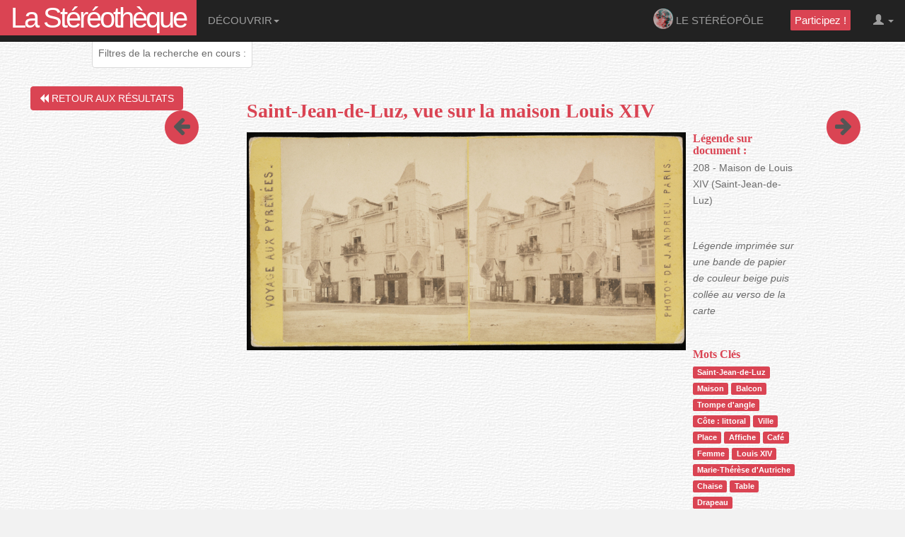

--- FILE ---
content_type: text/html; charset=utf-8
request_url: https://www.stereotheque.fr/result,6711-0
body_size: 5078
content:
<!DOCTYPE HTML>
<html lang="en">
    <head >
        <meta http-equiv="Content-Type" content="text/html; charset=UTF-8">
<meta http-equiv="X-UA-Compatible" content="IE=edge">
<meta name="viewport" content="width=device-width, initial-scale=1">
<title>Stéréothèque - Archeogrid</title>
<link rel="icon" type="image/x-icon" href="/favicon.ico" />
<link rel="stylesheet" href="/lib/font-awesome-4.7.0/css/font-awesome.min.css">
<link rel="stylesheet" href="/lib/bootstrap-3.3.4-dist/css/bootstrap.min.css">
<link rel="stylesheet" href="/css/pat.css">
<!-- <link rel="stylesheet" href="/css/jQRangeSlider-classic-min.css"> -->
<link rel="stylesheet" href="/css/jQRangeSlider-iThing.css">
<link rel="stylesheet" href="/css/style_sparkling.css">
<link rel="stylesheet" href="https://ajax.googleapis.com/ajax/libs/jqueryui/1.10.3/themes/smoothness/jquery-ui.min.css" />
<!-- jQuery -->
    <script type='text/javascript' src='https://ajax.googleapis.com/ajax/libs/jquery/2.0.3/jquery.min.js'></script>
    <script type="text/javascript" src="https://ajax.googleapis.com/ajax/libs/jqueryui/1.11.1/jquery-ui.min.js"></script>
    <script type="text/javascript" src="https://cdnjs.cloudflare.com/ajax/libs/jquery-easing/1.3/jquery.easing.min.js"></script>
<!-- Piwik -->
<script type="text/javascript">
  var _paq = _paq || [];
  /* tracker methods like "setCustomDimension" should be called before "trackPageView" */
  _paq.push(['trackPageView']);
  _paq.push(['enableLinkTracking']);
  (function() {
    var u="//analyseweb.huma-num.fr/";
    _paq.push(['setTrackerUrl', u+'piwik.php']);
    _paq.push(['setSiteId', '160']);
    var d=document, g=d.createElement('script'), s=d.getElementsByTagName('script')[0];
    g.type='text/javascript'; g.async=true; g.defer=true; g.src=u+'piwik.js'; s.parentNode.insertBefore(g,s);
  })();
</script>
<!-- End Piwik Code -->


    </head>
    
                        <body>
                    

    <div class="wrap">
            <div class="navbar navbar-inverse navbar-fixed-top" role="navigation">
        <div class="container-fluid">
            <div class="navbar-header">
                <button type="button" class="navbar-toggle" data-toggle="collapse" data-target="#navbar-collapse-target">
                    <span class="icon-bar"></span>
                    <span class="icon-bar"></span>
                    <span class="icon-bar"></span>
                </button>
                <a id="indexLink" class="nav navbar-nav navbar-brand" href="/accueil" title="Accueil">La Stéréothèque
                </a><!-- <img src="./img/p3d_logo_cen.jpg" style="height: 45px;margin-top:-5%;" /> -->
            </div>
            <div class="collapse navbar-collapse" id="navbar-collapse-target">
                
                <ul class="nav navbar-nav navbar-right">
                    <!-- <li>
                        <a href="/geoLocation" class="" title="Géolocalisation" style="padding:0em!important;margin-top: 10px;">
                            <i class="fa fa-globe fa-2x" aria-hidden="true"></i>
                        </a>
                    </li> -->
                    
                    <li>
                        <a href="/stereopole" title="Le Stéréopôle" style="margin-bottom: 0; padding-bottom: 0;">
                            <img src="./img/logo_stereopole.png" alt="image stéréoscopique" style="height: 4vh;margin: -1vh 0 0 0;">
                             Le Stéréopôle
                        </a>
                    </li>
                    <li>
                        
                    </li>
                    
                    <li>
                        
                    </li>
                    
                    <li>
                        
                    </li>
                    <li>
                        <a href="/crowdsourcing" title="Comment participer ?">
                            <!-- <img src="/img/need606.jpg" alt="Je participe ?" style="height:45px;margin-top: -15px;margin-bottom: -15px;"> -->
                            <span class="participezLink">
                                 <!-- &nbsp;<i class="fa fa-hand-o-right" aria-hidden="true"></i> -->
                                &nbsp;Participez !&nbsp;</span>
                        </a>
                    </li>
                    <li class="dropdown">
                        <a href="#" class="dropdown-toggle" data-toggle="dropdown">
                            <span class="glyphicon glyphicon-user"></span> 
                            <b class="caret"></b>
                        </a>
                        <ul class="dropdown-menu">
                            
                                <li><a href="/login">Se connecter</a></li>
                            
                        </ul>
                    </li>
                </ul>
                <ul class="nav navbar-nav navbar-left" >
                    <li role="presentation" class="dropdown">
                        <a class="dropdown-toggle" data-toggle="dropdown" href="#" role="button" aria-haspopup="true" aria-expanded="false">
                        Découvrir<span class="caret"></span>
                        </a>
                        <ul class="dropdown-menu">
                            <li><a href="/"> Introduction</a></li>
                            <li><a href="/tousLesThesaurus">Lexique</a></li>
                            <li><a href="/contributeurs" title="Les contributeurs">Les contributeurs</a></li>
                            <li><a href="/aide">Aide</a></li>
                            
                        </ul>
                    </li>
                </ul>
            </div>
        </div>
    </div>

        <!-- mode refresh -->
<div id="page">
    
    <div class="well" id="affichageFiltre">
        Filtres de la recherche en cours :
        <span id="filtresSel"></span>
    </div>
    

    <br>
    <div class="container-fluid" id="listeContextuelle" xmlns="https://www.w3.org/1999/html">
        <nav id="item_search">
            <ul class="item list-inline" id="result_list_nav">
            </ul>
        </nav>
    </div>

<div id="mainResultLoad">
    <!-- mode refresh -->
    <div class="container-fluid">
        <div class="row" style="margin: 1%">
            <div class="col-sm-3 col-xs-12">
                <div class="row">
                    <div class="col-sm-6">
                        
                        <a class="btn btn-default" href="/accueil" title="Résultats de la recherche">
                            <i class="fa fa-backward" aria-hidden="true"></i> Retour aux résultats </a>
                        
                    </div>
                    
                    <div class="col-sm-6 text-center">
                        <span class="fa-stack fa-2x"><a class="btn" href="#" title="Précédent" onclick="go_result(-1);" id="prevResult">
                            <i class="fa fa-circle fa-stack-2x" id="roundPrev"></i>
                            <i class="fa fa-arrow-left fa-stack-1x greyColor" id="arrowPrev"></i></a>
                        </span>
                    </div>
                    
                    
                </div>
<!-- tous les profils ont le droit de modifier les notices sauf le profil invite -->
                
<!-- -->
            </div>
            <div class="col-sm-8 col-xs-12">
                <h1>Saint-Jean-de-Luz, vue sur la maison Louis XIV</h1>
                <div class="media">
                    <div class="media-body">
                        <!-- Désactiver le zoom par défaut. Il sera remis pour les utilisateurs connectés avec leur compte seulement -->
                        
                        <img class="media-object" src="https://www.stereotheque.fr/media/image?id=6711&format=6983604086024ef72220d6d8a042ebdc" alt="XXX">
                        
                    </div>
                    <div class="media-left">
                        <h4 class="media-heading">Légende sur document :</h4>208 - Maison de Louis XIV (Saint-Jean-de-Luz)<hr /><p><em>Légende imprimée sur une bande de papier de couleur beige puis collée au verso de la carte</em></p>
                        <hr />
                        <h4 class="media-heading">Mots Clés</h4>
                             
                                <a href="#" data-toggle="tooltip" data-placement="bottom" id="filtre12611" onmouseover="afficheUniquePath(12611)" onclick="addFiltreMotCle(12611,'Saint-Jean-de-Luz');">
                                    <span class="label label-default" id="motcle0">Saint-Jean-de-Luz</span>
                                </a>
                            
                                <a href="#" data-toggle="tooltip" data-placement="bottom" id="filtre41533" onmouseover="afficheUniquePath(41533)" onclick="addFiltreMotCle(41533,'Maison');">
                                    <span class="label label-default" id="motcle1">Maison</span>
                                </a>
                            
                                <a href="#" data-toggle="tooltip" data-placement="bottom" id="filtre41718" onmouseover="afficheUniquePath(41718)" onclick="addFiltreMotCle(41718,'Balcon');">
                                    <span class="label label-default" id="motcle2">Balcon</span>
                                </a>
                            
                                <a href="#" data-toggle="tooltip" data-placement="bottom" id="filtre41805" onmouseover="afficheUniquePath(41805)" onclick="addFiltreMotCle(41805,'Trompe d&#39;angle');">
                                    <span class="label label-default" id="motcle3">Trompe d&#39;angle</span>
                                </a>
                            
                                <a href="#" data-toggle="tooltip" data-placement="bottom" id="filtre42122" onmouseover="afficheUniquePath(42122)" onclick="addFiltreMotCle(42122,'Côte : littoral');">
                                    <span class="label label-default" id="motcle4">Côte : littoral</span>
                                </a>
                            
                                <a href="#" data-toggle="tooltip" data-placement="bottom" id="filtre42210" onmouseover="afficheUniquePath(42210)" onclick="addFiltreMotCle(42210,'Ville');">
                                    <span class="label label-default" id="motcle5">Ville</span>
                                </a>
                            
                                <a href="#" data-toggle="tooltip" data-placement="bottom" id="filtre42225" onmouseover="afficheUniquePath(42225)" onclick="addFiltreMotCle(42225,'Place');">
                                    <span class="label label-default" id="motcle6">Place</span>
                                </a>
                            
                                <a href="#" data-toggle="tooltip" data-placement="bottom" id="filtre42861" onmouseover="afficheUniquePath(42861)" onclick="addFiltreMotCle(42861,'Affiche');">
                                    <span class="label label-default" id="motcle7">Affiche</span>
                                </a>
                            
                                <a href="#" data-toggle="tooltip" data-placement="bottom" id="filtre43001" onmouseover="afficheUniquePath(43001)" onclick="addFiltreMotCle(43001,'Café');">
                                    <span class="label label-default" id="motcle8">Café</span>
                                </a>
                            
                                <a href="#" data-toggle="tooltip" data-placement="bottom" id="filtre43055" onmouseover="afficheUniquePath(43055)" onclick="addFiltreMotCle(43055,'Femme');">
                                    <span class="label label-default" id="motcle9">Femme</span>
                                </a>
                            
                                <a href="#" data-toggle="tooltip" data-placement="bottom" id="filtre43926" onmouseover="afficheUniquePath(43926)" onclick="addFiltreMotCle(43926,'Louis XIV');">
                                    <span class="label label-default" id="motcle10">Louis XIV</span>
                                </a>
                            
                                <a href="#" data-toggle="tooltip" data-placement="bottom" id="filtre43950" onmouseover="afficheUniquePath(43950)" onclick="addFiltreMotCle(43950,'Marie-Thérèse d&#39;Autriche');">
                                    <span class="label label-default" id="motcle11">Marie-Thérèse d&#39;Autriche</span>
                                </a>
                            
                                <a href="#" data-toggle="tooltip" data-placement="bottom" id="filtre44393" onmouseover="afficheUniquePath(44393)" onclick="addFiltreMotCle(44393,'Chaise');">
                                    <span class="label label-default" id="motcle12">Chaise</span>
                                </a>
                            
                                <a href="#" data-toggle="tooltip" data-placement="bottom" id="filtre44404" onmouseover="afficheUniquePath(44404)" onclick="addFiltreMotCle(44404,'Table');">
                                    <span class="label label-default" id="motcle13">Table</span>
                                </a>
                            
                                <a href="#" data-toggle="tooltip" data-placement="bottom" id="filtre44782" onmouseover="afficheUniquePath(44782)" onclick="addFiltreMotCle(44782,'Drapeau');">
                                    <span class="label label-default" id="motcle14">Drapeau</span>
                                </a>
                            
                            <!-- Saint-Jean-de-Luz, Maison, Balcon, Trompe d&#39;angle, Femme, Côte : littoral, Ville, Place, Affiche, Café, Chaise -->
                        
                        <hr />
                        <h3 class="media-heading">Collection </h3>PAU_MEDIATHEQUE
                        <hr />
                        
                            <a title="Voir l'anaglyphe" href="/image,6711,ANAGLYPHE" class="btn btn-default"  data-toggle="modal" data-target="#remoteModal">
                                <img src="./img/ana.png" alt="stereo" >
                            </a>
                        
                        
                        
                            <a title="Voir le verso" href="/image,6711,VERSO" class="btn btn-default"  data-toggle="modal" data-target="#remoteModal">
                                <img src="./img/verso.png" alt="verso" >
                            </a>
                        
                    </div>
                </div>
            </div>
            
            <div class="col-sm-1">
                <div>
                    <span class="fa-stack fa-2x"><a class="btn" href="#" title="Suivant" onclick="go_result(1);" id="nextResult">
                        <i class="fa fa-circle fa-stack-2x" id="roundPrev"></i>
                        <i class="fa fa-arrow-right fa-stack-1x greyColor" id="arrowPrev"></i></a>
                    </span>
                </div>
            </div>
            
            
        <!-- </div> --> <!-- row-fluid -->

    </div>
    <div class="container-fluid">
        <div class="well">
            <div class="row">
                <div class="col-sm-3 " style="width:275px;height:275px;">
                    <div id="mapR" style="width:250px; height: 250px;"></div>

                </div>

                <div class="col-sm-9 ">
                    <div id="passeport">
                        <!--  -->
                        <p><strong>Datation</strong> : Entre 1862 et 1863</p>
                            
                              <p><strong>Commentaire datation</strong> : La série Voyage aux Pyrénées de Jean Andrieu est datée des années 1862-1863
                            
                        
                        
                        ( datation min. : 1862,
                             datation max. : 1863 )
                        </p>
                        
                        <p><strong>Auteur du cliché</strong> : Andrieu Jean</p>
                        
                        
                          <p><strong>Série</strong> : Voyage aux Pyrénées , <strong>numéro </strong> : 208</p>
                        
                        
                        <p><strong>Editeur</strong> : Andrieu Jean , <strong>mention d'édition : </strong> PHOTO ie de J. ANDRIEU, Paris</p>
                        
                        
                        
                        <p><strong>Lieu de la prise de vue</strong> : 
                            
                            
                            
                            /Europe/France/Nouvelle-Aquitaine/Pyrénées-Atlantiques/Arrondissement de Bayonne/Saint-Jean-de-Luz
                        </p>
                        
                        
                        <p><strong>Texte au recto</strong> : Voyage aux Pyrénées
Photographie de J.Andrieu, Paris</p>
                        
                        
                        <p><strong>Texte au verso</strong> : PHA 152 (455)
BM PAU
collection Denis Pellerin
100F
légende: 208. Maison de Louis XIV (St-Jean-de-Luz)</p>
                        
                        
                        <p><strong>Texte lisible dans l'image</strong> : CAFE SUISSE</p>
                        
                        
                        
                        <p><strong>Analyse</strong> : <p class="text-retrait text-justify">Cette image n'existe pas au dépôt légal de 1862-1863. </p></p>
                        
                        
                        <p class="text-justify"><strong>Bibliographie</strong> : <p class="text-retrait"><a target="_blank" href="http://www.maison-louis-xiv.fr/">http://www.maison-louis-xiv.fr/</a> <br/>Denis Pellerin, La photographie stéréoscopique sous le Second Empire : Bibliothèque nationale de France, 1995, 103.</p></p>
                        
                        
                        <p><strong>Etat de conservation</strong> : bon</p>
                        
                        
                        <p><strong>Lieu de conservation</strong> : Usine des tramways (Pau)</p>
                        
                        
                        <p><strong>Type de support</strong> : Photographies collées sur carton</p>
                        
                        
                        <p><strong>Dimensions du support</strong> : 9 x 18 cm.</p>
                        
                        
                        
                        <p><strong>Information développement</strong> : Positif</p>
                        
                        
                        <p><strong>Information couleur</strong> : Sépia</p>
                        
                        
                        
                        
                        <p><strong>Type de stéréo sauvegardée</strong> : Anaglyphe (bleu / rouge)</p>
                        
                        
                        <p><strong>Date d'entrée dans la stéréothèque</strong> : Juillet 2010</p>
                        
                        
                        <p><strong>Proprietaire</strong> : Médiathèque intercommunale Pau-Pyrénées</p>
                        
                        <p><strong>N° d'inventaire</strong> : MIDR_PHA_152_0455</p>
                        
                        <p>
                            <em>Elaboration de la notice : 
                                Catherine Carponsin-Martin
                            
                                 (indexation collaborative)
                            
                            </em>
                        </p>
                        
                        
                    </div>

                </div>
                <div id="carte" style="width: 95%; height: 500px"></div>
            </div>

        </div>

    </div> <!-- container fluid -->


        <!-- Dynamic Modal -->
        <div class="modal fade" id="remoteModal" tabindex="-1" role="dialog" aria-labelledby="remoteModalLabel" aria-hidden="true">
            <div class="modal-dialog">
                <div class="modal-content" id="fitModalWidth">
                    <div class="modal-header">
                        <button type="button" class="close" data-dismiss="modal">×</button>
                        <h4 class="modal-title"></h4>
                    </div>
                </div>
            </div>
        </div>
        <!-- /.modal -->

<!-- mode refresh -->
    </div> <!-- mainResultLoad -->
</div> <!-- page -->

<script type="text/javascript">
    var idPageOnOing = 'result';
    var idSteroOnGoing = 6711;

    var beforeResult = false;
    var afterResult = false;
    var goPrev = 0;
    var goNext = 0;
    var modeResult = 'refresh';
    var pageId = 1;
    var pageMax = 0;
    var sensAppel = 0;
    $(document).ready(function() {
        $("body").tooltip({ selector: '[data-toggle=tooltip]' });
    });
    function pageSetUp() {
        // peu importe les filtres de recherche si on est dans les images à indexer
        
            infoSearch();
            listeContextuelle();
        
    }
</script>



    </div>
        <!-- jQuery -->
    <!-- JavaScript Boostrap plugin -->
    <script src="/lib/bootstrap-3.3.4-dist/js/bootstrap.min.js"></script>
    <!-- Perso Javascript merci bootstrap -->
    <script src="/js/pat.js"></script>
    <script type='text/javascript' src="/js/jQAllRangeSliders-min.js"></script>
    <script type='text/javascript' src='/js/fancyzoom_simplified.js'></script>
    <script type='text/javascript' src='/js/mapCluster/markercluster.js'></script>
    <script type='text/javascript' src='/js/oms.min.js'></script>
    <script type='text/javascript' src='/js/libp3d.js'></script>
    <script type='text/javascript' src='/js/jQueryRotate.js'></script>
    <script async defer src="https://maps.googleapis.com/maps/api/js?key=AIzaSyAsyZFkNxx7jy0FN4oDrxzRH2Xx_nOMv-E&callback=initMapCluster"></script>
    <script type="text/javascript" src='/js/ckeditor/ckeditor.js'></script>
    <script type="text/javascript">
        $(document).ready(function() {
            pageSetUp();
        });
    </script>

    
    </body>
</html>


--- FILE ---
content_type: text/html; charset=utf-8
request_url: https://www.stereotheque.fr/resultSearchBis/1
body_size: 1360
content:

    
    <div class="col-md-5ths col-sm-3 col-xs-8">
    
    <a href="/result,3844-1"
       title="
            Amboise, vue sur le château" >
        <img src="https://www.stereotheque.fr/media/image?id=3844&format=dcdf8ff15c1d3d175489887a9ef8c196"
             class="thumbnail img-responsive" />
        <p class="text-center"></p>
    </a>
</div>

    
    <div class="col-md-5ths col-sm-3 col-xs-8">
    
    <a href="/result,2981-1"
       title="
            Paris, pavillon de la Serbie lors de l&#39;exposition universelle de 1900" >
        <img src="https://www.stereotheque.fr/media/image?id=2981&format=e1a3c473f59e09cb9d69e0c2c44331c0"
             class="thumbnail img-responsive" />
        <p class="text-center"></p>
    </a>
</div>

    
    <div class="col-md-5ths col-sm-3 col-xs-8">
    
    <a href="/result,15944-1"
       title="
            Angers - La maison d&#39;Adam sur la place Sainte-Croix" >
        <img src="https://www.stereotheque.fr/media/image?id=15944&format=ab240e7aa37523fef9c62c1ed002f654"
             class="thumbnail img-responsive" />
        <p class="text-center"></p>
    </a>
</div>

    
    <div class="col-md-5ths col-sm-3 col-xs-8">
    
    <a href="/result,9986-1"
       title="
            Lyon, l&#39;Hôtel de Ville" >
        <img src="https://www.stereotheque.fr/media/image?id=9986&format=32350251febd3ffb746c43a8b90f5791"
             class="thumbnail img-responsive" />
        <p class="text-center"></p>
    </a>
</div>

    
    <div class="col-md-5ths col-sm-3 col-xs-8">
    
    <a href="/result,13225-1"
       title="
            Famille dans le Clos à Jumels" >
        <img src="https://www.stereotheque.fr/media/image?id=13225&format=9603c00bd40ca3eadb86a223b2dbe568"
             class="thumbnail img-responsive" />
        <p class="text-center"></p>
    </a>
</div>

    
    <div class="col-md-5ths col-sm-3 col-xs-8">
    
    <a href="/result,711-1"
       title="
            Portrait de Charles Dickens" >
        <img src="https://www.stereotheque.fr/media/image?id=711&format=4293aa03f6fd55f86002e9ff730985ce"
             class="thumbnail img-responsive" />
        <p class="text-center"></p>
    </a>
</div>

    
    <div class="col-md-5ths col-sm-3 col-xs-8">
    
    <a href="/result,14776-1"
       title="
            Paris, Le Louvre, galerie d&#39;Apollon" >
        <img src="https://www.stereotheque.fr/media/image?id=14776&format=b4759f998db35ba830ba7abc460ec689"
             class="thumbnail img-responsive" />
        <p class="text-center"></p>
    </a>
</div>

    
    <div class="col-md-5ths col-sm-3 col-xs-8">
    
    <a href="/result,2659-1"
       title="
            Bordeaux, le Bassin à flot" >
        <img src="https://www.stereotheque.fr/media/image?id=2659&format=d54b410433d10ed0c0bdf5743dd823fe"
             class="thumbnail img-responsive" />
        <p class="text-center"></p>
    </a>
</div>

    
    <div class="col-md-5ths col-sm-3 col-xs-8">
    
    <a href="/result,9209-1"
       title="
            Château indéterminé" >
        <img src="https://www.stereotheque.fr/media/image?id=9209&format=a0bdcca5ece6bae35b21b8b1e6ee020f"
             class="thumbnail img-responsive" />
        <p class="text-center"></p>
    </a>
</div>

    
    <div class="col-md-5ths col-sm-3 col-xs-8">
    
    <a href="/result,2318-1"
       title="
            Lourdes, l&#39;observatoire du Pic du Jer" >
        <img src="https://www.stereotheque.fr/media/image?id=2318&format=b4c7157729cd612fb0b250cfa062fd0a"
             class="thumbnail img-responsive" />
        <p class="text-center"></p>
    </a>
</div>

    
    <div class="col-md-5ths col-sm-3 col-xs-8">
    
    <a href="/result,14203-1"
       title="
            Un bal parisien" >
        <img src="https://www.stereotheque.fr/media/image?id=14203&format=8ba30b142fd4bb841416e357b1ea8fab"
             class="thumbnail img-responsive" />
        <p class="text-center"></p>
    </a>
</div>

    
    <div class="col-md-5ths col-sm-3 col-xs-8">
    
    <a href="/result,11782-1"
       title="
            " >
        <img src="https://www.stereotheque.fr/media/image?id=11782&format=e5892c8a4c4ed6bb2b9d3fa1e1c02779"
             class="thumbnail img-responsive" />
        <p class="text-center"></p>
    </a>
</div>

    
    <div class="col-md-5ths col-sm-3 col-xs-8">
    
    <a href="/result,14031-1"
       title="
            Jérusalem, intérieur de la synagogue Hourva" >
        <img src="https://www.stereotheque.fr/media/image?id=14031&format=3ba970ee4b81d53b88a63cbce78b0982"
             class="thumbnail img-responsive" />
        <p class="text-center"></p>
    </a>
</div>

    
    <div class="col-md-5ths col-sm-3 col-xs-8">
    
    <a href="/result,4205-1"
       title="
            Genève, Suisse - Façade de la Cathédrale" >
        <img src="https://www.stereotheque.fr/media/image?id=4205&format=268d35e7e3a0db11bc9e6e8e7d0d7ad3"
             class="thumbnail img-responsive" />
        <p class="text-center"></p>
    </a>
</div>

    
    <div class="col-md-5ths col-sm-3 col-xs-8">
    
    <a href="/result,14540-1"
       title="
            Versailles, le temple de l&#39;Amour" >
        <img src="https://www.stereotheque.fr/media/image?id=14540&format=5928c0acbbfc1f27465e2ba83796ccd3"
             class="thumbnail img-responsive" />
        <p class="text-center"></p>
    </a>
</div>

    
    <div class="col-md-5ths col-sm-3 col-xs-8">
    
    <a href="/result,18011-1"
       title="
            Versailles, galerie des Croisades" >
        <img src="https://www.stereotheque.fr/media/image?id=18011&format=34080041c1586c031cb17d5d86cc9134"
             class="thumbnail img-responsive" />
        <p class="text-center"></p>
    </a>
</div>

    
    <div class="col-md-5ths col-sm-3 col-xs-8">
    
    <a href="/result,20532-1"
       title="
            Troyes, rue Urbain-IV" >
        <img src="https://www.stereotheque.fr/media/image?id=20532&format=0098f02e3dbe2b511f1fb5cca08446dc"
             class="thumbnail img-responsive" />
        <p class="text-center"></p>
    </a>
</div>

    
    <div class="col-md-5ths col-sm-3 col-xs-8">
    
    <a href="/result,2637-1"
       title="
            Paysage" >
        <img src="https://www.stereotheque.fr/media/image?id=2637&format=c650274e4d2442f44b3aa99f5e9a647a"
             class="thumbnail img-responsive" />
        <p class="text-center"></p>
    </a>
</div>

    
    <div class="col-md-5ths col-sm-3 col-xs-8">
    
    <a href="/result,8690-1"
       title="
            Galerie du Musée Chiaramonti au Vatican" >
        <img src="https://www.stereotheque.fr/media/image?id=8690&format=9547450babe9828bbaaa460bd3c39cdf"
             class="thumbnail img-responsive" />
        <p class="text-center"></p>
    </a>
</div>

    
    <div class="col-md-5ths col-sm-3 col-xs-8">
    
    <a href="/result,8363-1"
       title="
            La Réole, intérieur de l&#39;église Saint-Pierre" >
        <img src="https://www.stereotheque.fr/media/image?id=8363&format=cb5037505a3a7d83ac133b9baea7f989"
             class="thumbnail img-responsive" />
        <p class="text-center"></p>
    </a>
</div>


--- FILE ---
content_type: application/javascript; charset=UTF-8
request_url: https://www.stereotheque.fr/js/mapCluster/markercluster.js
body_size: 7818
content:
// ==ClosureCompiler==
// @compilation_level ADVANCED_OPTIMIZATIONS
// @externs_url https://raw.githubusercontent.com/google/closure-compiler/master/contrib/externs/maps/google_maps_api_v3.js
// ==/ClosureCompiler==

/**
 * @name MarkerClusterer for Google Maps v3
 * @version version 1.0
 * @author Luke Mahe
 * @fileoverview
 * The library creates and manages per-zoom-level clusters for large amounts of
 * markers.
 * <br/>
 * This is a v3 implementation of the
 * <a href="http://gmaps-utility-library-dev.googlecode.com/svn/tags/markerclusterer/"
 * >v2 MarkerClusterer</a>.
 */

/**
 * @license
 * Copyright 2010 Google Inc. All Rights Reserved.
 *
 * Licensed under the Apache License, Version 2.0 (the "License");
 * you may not use this file except in compliance with the License.
 * You may obtain a copy of the License at
 *
 *     http://www.apache.org/licenses/LICENSE-2.0
 *
 * Unless required by applicable law or agreed to in writing, software
 * distributed under the License is distributed on an "AS IS" BASIS,
 * WITHOUT WARRANTIES OR CONDITIONS OF ANY KIND, either express or implied.
 * See the License for the specific language governing permissions and
 * limitations under the License.
 */


/**
 * A Marker Clusterer that clusters markers.
 *
 * @param {google.maps.Map} map The Google map to attach to.
 * @param {Array.<google.maps.Marker>=} opt_markers Optional markers to add to
 *   the cluster.
 * @param {Object=} opt_options support the following options:
 *     'gridSize': (number) The grid size of a cluster in pixels.
 *     'maxZoom': (number) The maximum zoom level that a marker can be part of a
 *                cluster.
 *     'zoomOnClick': (boolean) Whether the default behaviour of clicking on a
 *                    cluster is to zoom into it.
 *     'averageCenter': (boolean) Whether the center of each cluster should be
 *                      the average of all markers in the cluster.
 *     'minimumClusterSize': (number) The minimum number of markers to be in a
 *                           cluster before the markers are hidden and a count
 *                           is shown.
 *     'styles': (object) An object that has style properties:
 *       'url': (string) The image url.
 *       'height': (number) The image height.
 *       'width': (number) The image width.
 *       'anchor': (Array) The anchor position of the label text.
 *       'textColor': (string) The text color.
 *       'textSize': (number) The text size.
 *       'backgroundPosition': (string) The position of the backgound x, y.
 *       'iconAnchor': (Array) The anchor position of the icon x, y.
 * @constructor
 * @extends google.maps.OverlayView
 */
function MarkerClusterer(map, opt_markers, opt_options) {
  // MarkerClusterer implements google.maps.OverlayView interface. We use the
  // extend function to extend MarkerClusterer with google.maps.OverlayView
  // because it might not always be available when the code is defined so we
  // look for it at the last possible moment. If it doesn't exist now then
  // there is no point going ahead :)
  this.extend(MarkerClusterer, google.maps.OverlayView);
  this.map_ = map;

  /**
   * @type {Array.<google.maps.Marker>}
   * @private
   */
  this.markers_ = [];

  /**
   *  @type {Array.<Cluster>}
   */
  this.clusters_ = [];

  this.sizes = [53, 56, 66, 78, 90];

  /**
   * @private
   */
  this.styles_ = [];

  /**
   * @type {boolean}
   * @private
   */
  this.ready_ = false;

  var options = opt_options || {};

  /**
   * @type {number}
   * @private
   */
  this.gridSize_ = options['gridSize'] || 60;

  /**
   * @private
   */
  this.minClusterSize_ = options['minimumClusterSize'] || 2;


  /**
   * @type {?number}
   * @private
   */
  this.maxZoom_ = options['maxZoom'] || null;

  this.styles_ = options['styles'] || [];

  /**
   * @type {string}
   * @private
   */
  this.imagePath_ = options['imagePath'] ||
      this.MARKER_CLUSTER_IMAGE_PATH_;

  /**
   * @type {string}
   * @private
   */
  this.imageExtension_ = options['imageExtension'] ||
      this.MARKER_CLUSTER_IMAGE_EXTENSION_;

  /**
   * @type {boolean}
   * @private
   */
  this.zoomOnClick_ = true;

  if (options['zoomOnClick'] != undefined) {
    this.zoomOnClick_ = options['zoomOnClick'];
  }

  /**
   * @type {boolean}
   * @private
   */
  this.averageCenter_ = false;

  if (options['averageCenter'] != undefined) {
    this.averageCenter_ = options['averageCenter'];
  }

  this.setupStyles_();

  this.setMap(map);

  /**
   * @type {number}
   * @private
   */
  this.prevZoom_ = this.map_.getZoom();

  // Add the map event listeners
  var that = this;
  google.maps.event.addListener(this.map_, 'zoom_changed', function() {
    var zoom = that.map_.getZoom();

    if (that.prevZoom_ != zoom) {
      that.prevZoom_ = zoom;
      that.resetViewport();
    }
  });

  google.maps.event.addListener(this.map_, 'idle', function() {
    that.redraw();
  });

  // Finally, add the markers
  if (opt_markers && opt_markers.length) {
    this.addMarkers(opt_markers, false);
  }
}


/**
 * The marker cluster image path.
 *
 * @type {string}
 * @private
 */
MarkerClusterer.prototype.MARKER_CLUSTER_IMAGE_PATH_ = '../images/m';


/**
 * The marker cluster image path.
 *
 * @type {string}
 * @private
 */
MarkerClusterer.prototype.MARKER_CLUSTER_IMAGE_EXTENSION_ = 'png';


/**
 * Extends a objects prototype by anothers.
 *
 * @param {Object} obj1 The object to be extended.
 * @param {Object} obj2 The object to extend with.
 * @return {Object} The new extended object.
 * @ignore
 */
MarkerClusterer.prototype.extend = function(obj1, obj2) {
  return (function(object) {
    for (var property in object.prototype) {
      this.prototype[property] = object.prototype[property];
    }
    return this;
  }).apply(obj1, [obj2]);
};


/**
 * Implementaion of the interface method.
 * @ignore
 */
MarkerClusterer.prototype.onAdd = function() {
  this.setReady_(true);
};

/**
 * Implementaion of the interface method.
 * @ignore
 */
MarkerClusterer.prototype.draw = function() {};

/**
 * Sets up the styles object.
 *
 * @private
 */
MarkerClusterer.prototype.setupStyles_ = function() {
  if (this.styles_.length) {
    return;
  }

  for (var i = 0, size; size = this.sizes[i]; i++) {
    this.styles_.push({
      url: this.imagePath_ + (i + 1) + '.' + this.imageExtension_,
      height: size,
      width: size
    });
  }
};

/**
 *  Fit the map to the bounds of the markers in the clusterer.
 */
MarkerClusterer.prototype.fitMapToMarkers = function() {
  var markers = this.getMarkers();
  var bounds = new google.maps.LatLngBounds();
  for (var i = 0, marker; marker = markers[i]; i++) {
    bounds.extend(marker.getPosition());
  }

  this.map_.fitBounds(bounds);
};


/**
 *  Sets the styles.
 *
 *  @param {Object} styles The style to set.
 */
MarkerClusterer.prototype.setStyles = function(styles) {
  this.styles_ = styles;
};


/**
 *  Gets the styles.
 *
 *  @return {Object} The styles object.
 */
MarkerClusterer.prototype.getStyles = function() {
  return this.styles_;
};


/**
 * Whether zoom on click is set.
 *
 * @return {boolean} True if zoomOnClick_ is set.
 */
MarkerClusterer.prototype.isZoomOnClick = function() {
  return this.zoomOnClick_;
};

/**
 * Whether average center is set.
 *
 * @return {boolean} True if averageCenter_ is set.
 */
MarkerClusterer.prototype.isAverageCenter = function() {
  return this.averageCenter_;
};


/**
 *  Returns the array of markers in the clusterer.
 *
 *  @return {Array.<google.maps.Marker>} The markers.
 */
MarkerClusterer.prototype.getMarkers = function() {
  return this.markers_;
};


/**
 *  Returns the number of markers in the clusterer
 *
 *  @return {Number} The number of markers.
 */
MarkerClusterer.prototype.getTotalMarkers = function() {
  return this.markers_.length;
};


/**
 *  Sets the max zoom for the clusterer.
 *
 *  @param {number} maxZoom The max zoom level.
 */
MarkerClusterer.prototype.setMaxZoom = function(maxZoom) {
  this.maxZoom_ = maxZoom;
};


/**
 *  Gets the max zoom for the clusterer.
 *
 *  @return {number} The max zoom level.
 */
MarkerClusterer.prototype.getMaxZoom = function() {
  return this.maxZoom_;
};


/**
 *  The function for calculating the cluster icon image.
 *
 *  @param {Array.<google.maps.Marker>} markers The markers in the clusterer.
 *  @param {number} numStyles The number of styles available.
 *  @return {Object} A object properties: 'text' (string) and 'index' (number).
 *  @private
 */
MarkerClusterer.prototype.calculator_ = function(markers, numStyles) {
  var index = 0;
  var count = markers.length;
  var dv = count;
  while (dv !== 0) {
    dv = parseInt(dv / 10, 10);
    index++;
  }

  index = Math.min(index, numStyles);
  return {
    text: count,
    index: index
  };
};


/**
 * Set the calculator function.
 *
 * @param {function(Array, number)} calculator The function to set as the
 *     calculator. The function should return a object properties:
 *     'text' (string) and 'index' (number).
 *
 */
MarkerClusterer.prototype.setCalculator = function(calculator) {
  this.calculator_ = calculator;
};


/**
 * Get the calculator function.
 *
 * @return {function(Array, number)} the calculator function.
 */
MarkerClusterer.prototype.getCalculator = function() {
  return this.calculator_;
};


/**
 * Add an array of markers to the clusterer.
 *
 * @param {Array.<google.maps.Marker>} markers The markers to add.
 * @param {boolean=} opt_nodraw Whether to redraw the clusters.
 */
MarkerClusterer.prototype.addMarkers = function(markers, opt_nodraw) {
  for (var i = 0, marker; marker = markers[i]; i++) {
    this.pushMarkerTo_(marker);
  }
  if (!opt_nodraw) {
    this.redraw();
  }
};


/**
 * Pushes a marker to the clusterer.
 *
 * @param {google.maps.Marker} marker The marker to add.
 * @private
 */
MarkerClusterer.prototype.pushMarkerTo_ = function(marker) {
  marker.isAdded = false;
  if (marker['draggable']) {
    // If the marker is draggable add a listener so we update the clusters on
    // the drag end.
    var that = this;
    google.maps.event.addListener(marker, 'dragend', function() {
      marker.isAdded = false;
      that.repaint();
    });
  }
  this.markers_.push(marker);
};


/**
 * Adds a marker to the clusterer and redraws if needed.
 *
 * @param {google.maps.Marker} marker The marker to add.
 * @param {boolean=} opt_nodraw Whether to redraw the clusters.
 */
MarkerClusterer.prototype.addMarker = function(marker, opt_nodraw) {
  this.pushMarkerTo_(marker);
  if (!opt_nodraw) {
    this.redraw();
  }
};


/**
 * Removes a marker and returns true if removed, false if not
 *
 * @param {google.maps.Marker} marker The marker to remove
 * @return {boolean} Whether the marker was removed or not
 * @private
 */
MarkerClusterer.prototype.removeMarker_ = function(marker) {
  var index = -1;
  if (this.markers_.indexOf) {
    index = this.markers_.indexOf(marker);
  } else {
    for (var i = 0, m; m = this.markers_[i]; i++) {
      if (m == marker) {
        index = i;
        break;
      }
    }
  }

  if (index == -1) {
    // Marker is not in our list of markers.
    return false;
  }

  marker.setMap(null);

  this.markers_.splice(index, 1);

  return true;
};


/**
 * Remove a marker from the cluster.
 *
 * @param {google.maps.Marker} marker The marker to remove.
 * @param {boolean=} opt_nodraw Optional boolean to force no redraw.
 * @return {boolean} True if the marker was removed.
 */
MarkerClusterer.prototype.removeMarker = function(marker, opt_nodraw) {
  var removed = this.removeMarker_(marker);

  if (!opt_nodraw && removed) {
    this.resetViewport();
    this.redraw();
    return true;
  } else {
   return false;
  }
};


/**
 * Removes an array of markers from the cluster.
 *
 * @param {Array.<google.maps.Marker>} markers The markers to remove.
 * @param {boolean=} opt_nodraw Optional boolean to force no redraw.
 */
MarkerClusterer.prototype.removeMarkers = function(markers, opt_nodraw) {
  var removed = false;

  for (var i = 0, marker; marker = markers[i]; i++) {
    var r = this.removeMarker_(marker);
    removed = removed || r;
  }

  if (!opt_nodraw && removed) {
    this.resetViewport();
    this.redraw();
    return true;
  }
};


/**
 * Sets the clusterer's ready state.
 *
 * @param {boolean} ready The state.
 * @private
 */
MarkerClusterer.prototype.setReady_ = function(ready) {
  if (!this.ready_) {
    this.ready_ = ready;
    this.createClusters_();
  }
};


/**
 * Returns the number of clusters in the clusterer.
 *
 * @return {number} The number of clusters.
 */
MarkerClusterer.prototype.getTotalClusters = function() {
  return this.clusters_.length;
};


/**
 * Returns the google map that the clusterer is associated with.
 *
 * @return {google.maps.Map} The map.
 */
MarkerClusterer.prototype.getMap = function() {
  return this.map_;
};


/**
 * Sets the google map that the clusterer is associated with.
 *
 * @param {google.maps.Map} map The map.
 */
MarkerClusterer.prototype.setMap = function(map) {
  this.map_ = map;
};


/**
 * Returns the size of the grid.
 *
 * @return {number} The grid size.
 */
MarkerClusterer.prototype.getGridSize = function() {
  return this.gridSize_;
};


/**
 * Sets the size of the grid.
 *
 * @param {number} size The grid size.
 */
MarkerClusterer.prototype.setGridSize = function(size) {
  this.gridSize_ = size;
};


/**
 * Returns the min cluster size.
 *
 * @return {number} The grid size.
 */
MarkerClusterer.prototype.getMinClusterSize = function() {
  return this.minClusterSize_;
};

/**
 * Sets the min cluster size.
 *
 * @param {number} size The grid size.
 */
MarkerClusterer.prototype.setMinClusterSize = function(size) {
  this.minClusterSize_ = size;
};


/**
 * Extends a bounds object by the grid size.
 *
 * @param {google.maps.LatLngBounds} bounds The bounds to extend.
 * @return {google.maps.LatLngBounds} The extended bounds.
 */
MarkerClusterer.prototype.getExtendedBounds = function(bounds) {
  var projection = this.getProjection();

  // Turn the bounds into latlng.
  var tr = new google.maps.LatLng(bounds.getNorthEast().lat(),
      bounds.getNorthEast().lng());
  var bl = new google.maps.LatLng(bounds.getSouthWest().lat(),
      bounds.getSouthWest().lng());

  // Convert the points to pixels and the extend out by the grid size.
  var trPix = projection.fromLatLngToDivPixel(tr);
  trPix.x += this.gridSize_;
  trPix.y -= this.gridSize_;

  var blPix = projection.fromLatLngToDivPixel(bl);
  blPix.x -= this.gridSize_;
  blPix.y += this.gridSize_;

  // Convert the pixel points back to LatLng
  var ne = projection.fromDivPixelToLatLng(trPix);
  var sw = projection.fromDivPixelToLatLng(blPix);

  // Extend the bounds to contain the new bounds.
  bounds.extend(ne);
  bounds.extend(sw);

  return bounds;
};


/**
 * Determins if a marker is contained in a bounds.
 *
 * @param {google.maps.Marker} marker The marker to check.
 * @param {google.maps.LatLngBounds} bounds The bounds to check against.
 * @return {boolean} True if the marker is in the bounds.
 * @private
 */
MarkerClusterer.prototype.isMarkerInBounds_ = function(marker, bounds) {
  return bounds.contains(marker.getPosition());
};


/**
 * Clears all clusters and markers from the clusterer.
 */
MarkerClusterer.prototype.clearMarkers = function() {
  this.resetViewport(true);

  // Set the markers a empty array.
  this.markers_ = [];
};


/**
 * Clears all existing clusters and recreates them.
 * @param {boolean} opt_hide To also hide the marker.
 */
MarkerClusterer.prototype.resetViewport = function(opt_hide) {
  // Remove all the clusters
  for (var i = 0, cluster; cluster = this.clusters_[i]; i++) {
    cluster.remove();
  }

  // Reset the markers to not be added and to be invisible.
  for (var i = 0, marker; marker = this.markers_[i]; i++) {
    marker.isAdded = false;
    if (opt_hide) {
      marker.setMap(null);
    }
  }

  this.clusters_ = [];
};

/**
 *
 */
MarkerClusterer.prototype.repaint = function() {
  var oldClusters = this.clusters_.slice();
  this.clusters_.length = 0;
  this.resetViewport();
  this.redraw();

  // Remove the old clusters.
  // Do it in a timeout so the other clusters have been drawn first.
  window.setTimeout(function() {
    for (var i = 0, cluster; cluster = oldClusters[i]; i++) {
      cluster.remove();
    }
  }, 0);
};


/**
 * Redraws the clusters.
 */
MarkerClusterer.prototype.redraw = function() {
  this.createClusters_();
};


/**
 * Calculates the distance between two latlng locations in km.
 * @see http://www.movable-type.co.uk/scripts/latlong.html
 *
 * @param {google.maps.LatLng} p1 The first lat lng point.
 * @param {google.maps.LatLng} p2 The second lat lng point.
 * @return {number} The distance between the two points in km.
 * @private
*/
MarkerClusterer.prototype.distanceBetweenPoints_ = function(p1, p2) {
  if (!p1 || !p2) {
    return 0;
  }

  var R = 6371; // Radius of the Earth in km
  var dLat = (p2.lat() - p1.lat()) * Math.PI / 180;
  var dLon = (p2.lng() - p1.lng()) * Math.PI / 180;
  var a = Math.sin(dLat / 2) * Math.sin(dLat / 2) +
    Math.cos(p1.lat() * Math.PI / 180) * Math.cos(p2.lat() * Math.PI / 180) *
    Math.sin(dLon / 2) * Math.sin(dLon / 2);
  var c = 2 * Math.atan2(Math.sqrt(a), Math.sqrt(1 - a));
  var d = R * c;
  return d;
};


/**
 * Add a marker to a cluster, or creates a new cluster.
 *
 * @param {google.maps.Marker} marker The marker to add.
 * @private
 */
MarkerClusterer.prototype.addToClosestCluster_ = function(marker) {
  var distance = 40000; // Some large number
  var clusterToAddTo = null;
  var pos = marker.getPosition();
  for (var i = 0, cluster; cluster = this.clusters_[i]; i++) {
    var center = cluster.getCenter();
    if (center) {
      var d = this.distanceBetweenPoints_(center, marker.getPosition());
      if (d < distance) {
        distance = d;
        clusterToAddTo = cluster;
      }
    }
  }

  if (clusterToAddTo && clusterToAddTo.isMarkerInClusterBounds(marker)) {
    clusterToAddTo.addMarker(marker);
  } else {
    var cluster = new Cluster(this);
    cluster.addMarker(marker);
    this.clusters_.push(cluster);
  }
};


/**
 * Creates the clusters.
 *
 * @private
 */
MarkerClusterer.prototype.createClusters_ = function() {
  if (!this.ready_) {
    return;
  }

  // Get our current map view bounds.
  // Create a new bounds object so we don't affect the map.
  var mapBounds = new google.maps.LatLngBounds(this.map_.getBounds().getSouthWest(),
      this.map_.getBounds().getNorthEast());
  var bounds = this.getExtendedBounds(mapBounds);

  for (var i = 0, marker; marker = this.markers_[i]; i++) {
    if (!marker.isAdded && this.isMarkerInBounds_(marker, bounds)) {
      this.addToClosestCluster_(marker);
    }
  }
};


/**
 * A cluster that contains markers.
 *
 * @param {MarkerClusterer} markerClusterer The markerclusterer that this
 *     cluster is associated with.
 * @constructor
 * @ignore
 */
function Cluster(markerClusterer) {
  this.markerClusterer_ = markerClusterer;
  this.map_ = markerClusterer.getMap();
  this.gridSize_ = markerClusterer.getGridSize();
  this.minClusterSize_ = markerClusterer.getMinClusterSize();
  this.averageCenter_ = markerClusterer.isAverageCenter();
  this.center_ = null;
  this.markers_ = [];
  this.bounds_ = null;
  this.clusterIcon_ = new ClusterIcon(this, markerClusterer.getStyles(),
      markerClusterer.getGridSize());
}

/**
 * Determins if a marker is already added to the cluster.
 *
 * @param {google.maps.Marker} marker The marker to check.
 * @return {boolean} True if the marker is already added.
 */
Cluster.prototype.isMarkerAlreadyAdded = function(marker) {
  if (this.markers_.indexOf) {
    return this.markers_.indexOf(marker) != -1;
  } else {
    for (var i = 0, m; m = this.markers_[i]; i++) {
      if (m == marker) {
        return true;
      }
    }
  }
  return false;
};


/**
 * Add a marker the cluster.
 *
 * @param {google.maps.Marker} marker The marker to add.
 * @return {boolean} True if the marker was added.
 */
Cluster.prototype.addMarker = function(marker) {
  if (this.isMarkerAlreadyAdded(marker)) {
    return false;
  }

  if (!this.center_) {
    this.center_ = marker.getPosition();
    this.calculateBounds_();
  } else {
    if (this.averageCenter_) {
      var l = this.markers_.length + 1;
      var lat = (this.center_.lat() * (l-1) + marker.getPosition().lat()) / l;
      var lng = (this.center_.lng() * (l-1) + marker.getPosition().lng()) / l;
      this.center_ = new google.maps.LatLng(lat, lng);
      this.calculateBounds_();
    }
  }

  marker.isAdded = true;
  this.markers_.push(marker);

  var len = this.markers_.length;
  if (len < this.minClusterSize_ && marker.getMap() != this.map_) {
    // Min cluster size not reached so show the marker.
    marker.setMap(this.map_);
  }

  if (len == this.minClusterSize_) {
    // Hide the markers that were showing.
    for (var i = 0; i < len; i++) {
      this.markers_[i].setMap(null);
    }
  }

  if (len >= this.minClusterSize_) {
    marker.setMap(null);
  }

  this.updateIcon();
  return true;
};


/**
 * Returns the marker clusterer that the cluster is associated with.
 *
 * @return {MarkerClusterer} The associated marker clusterer.
 */
Cluster.prototype.getMarkerClusterer = function() {
  return this.markerClusterer_;
};


/**
 * Returns the bounds of the cluster.
 *
 * @return {google.maps.LatLngBounds} the cluster bounds.
 */
Cluster.prototype.getBounds = function() {
  var bounds = new google.maps.LatLngBounds(this.center_, this.center_);
  var markers = this.getMarkers();
  for (var i = 0, marker; marker = markers[i]; i++) {
    bounds.extend(marker.getPosition());
  }
  return bounds;
};


/**
 * Removes the cluster
 */
Cluster.prototype.remove = function() {
  this.clusterIcon_.remove();
  this.markers_.length = 0;
  delete this.markers_;
};


/**
 * Returns the center of the cluster.
 *
 * @return {number} The cluster center.
 */
Cluster.prototype.getSize = function() {
  return this.markers_.length;
};


/**
 * Returns the center of the cluster.
 *
 * @return {Array.<google.maps.Marker>} The cluster center.
 */
Cluster.prototype.getMarkers = function() {
  return this.markers_;
};


/**
 * Returns the center of the cluster.
 *
 * @return {google.maps.LatLng} The cluster center.
 */
Cluster.prototype.getCenter = function() {
  return this.center_;
};


/**
 * Calculated the extended bounds of the cluster with the grid.
 *
 * @private
 */
Cluster.prototype.calculateBounds_ = function() {
  var bounds = new google.maps.LatLngBounds(this.center_, this.center_);
  this.bounds_ = this.markerClusterer_.getExtendedBounds(bounds);
};


/**
 * Determines if a marker lies in the clusters bounds.
 *
 * @param {google.maps.Marker} marker The marker to check.
 * @return {boolean} True if the marker lies in the bounds.
 */
Cluster.prototype.isMarkerInClusterBounds = function(marker) {
  return this.bounds_.contains(marker.getPosition());
};


/**
 * Returns the map that the cluster is associated with.
 *
 * @return {google.maps.Map} The map.
 */
Cluster.prototype.getMap = function() {
  return this.map_;
};


/**
 * Updates the cluster icon
 */
Cluster.prototype.updateIcon = function() {
  var zoom = this.map_.getZoom();
  var mz = this.markerClusterer_.getMaxZoom();

  if (mz && zoom > mz) {
    // The zoom is greater than our max zoom so show all the markers in cluster.
    for (var i = 0, marker; marker = this.markers_[i]; i++) {
      marker.setMap(this.map_);
    }
    return;
  }

  if (this.markers_.length < this.minClusterSize_) {
    // Min cluster size not yet reached.
    this.clusterIcon_.hide();
    return;
  }

  var numStyles = this.markerClusterer_.getStyles().length;
  var sums = this.markerClusterer_.getCalculator()(this.markers_, numStyles);
  this.clusterIcon_.setCenter(this.center_);
  this.clusterIcon_.setSums(sums);
  this.clusterIcon_.show();
};


/**
 * A cluster icon
 *
 * @param {Cluster} cluster The cluster to be associated with.
 * @param {Object} styles An object that has style properties:
 *     'url': (string) The image url.
 *     'height': (number) The image height.
 *     'width': (number) The image width.
 *     'anchor': (Array) The anchor position of the label text.
 *     'textColor': (string) The text color.
 *     'textSize': (number) The text size.
 *     'backgroundPosition: (string) The background postition x, y.
 * @param {number=} opt_padding Optional padding to apply to the cluster icon.
 * @constructor
 * @extends google.maps.OverlayView
 * @ignore
 */
function ClusterIcon(cluster, styles, opt_padding) {
  cluster.getMarkerClusterer().extend(ClusterIcon, google.maps.OverlayView);

  this.styles_ = styles;
  this.padding_ = opt_padding || 0;
  this.cluster_ = cluster;
  this.center_ = null;
  this.map_ = cluster.getMap();
  this.div_ = null;
  this.sums_ = null;
  this.visible_ = false;

  this.setMap(this.map_);
}


/**
 * Triggers the clusterclick event and zoom's if the option is set.
 *
 * @param {google.maps.MouseEvent} event The event to propagate
 */
ClusterIcon.prototype.triggerClusterClick = function(event) {
  var markerClusterer = this.cluster_.getMarkerClusterer();

  // Trigger the clusterclick event.
  google.maps.event.trigger(markerClusterer, 'clusterclick', this.cluster_, event);

  if (markerClusterer.isZoomOnClick()) {
    // Zoom into the cluster.
    this.map_.fitBounds(this.cluster_.getBounds());
  }
};


/**
 * Adding the cluster icon to the dom.
 * @ignore
 */
ClusterIcon.prototype.onAdd = function() {
  this.div_ = document.createElement('DIV');
  if (this.visible_) {
    var pos = this.getPosFromLatLng_(this.center_);
    this.div_.style.cssText = this.createCss(pos);
    this.div_.innerHTML = this.sums_.text;
  }

  var panes = this.getPanes();
  panes.overlayMouseTarget.appendChild(this.div_);

  var that = this;
  var isDragging = false;
  google.maps.event.addDomListener(this.div_, 'click', function(event) {
    // Only perform click when not preceded by a drag
    if (!isDragging) {
      that.triggerClusterClick(event);
    }
  });
  google.maps.event.addDomListener(this.div_, 'mousedown', function() {
    isDragging = false;
  });
  google.maps.event.addDomListener(this.div_, 'mousemove', function() {
    isDragging = true;
  });
};


/**
 * Returns the position to place the div dending on the latlng.
 *
 * @param {google.maps.LatLng} latlng The position in latlng.
 * @return {google.maps.Point} The position in pixels.
 * @private
 */
ClusterIcon.prototype.getPosFromLatLng_ = function(latlng) {
  var pos = this.getProjection().fromLatLngToDivPixel(latlng);

  if (typeof this.iconAnchor_ === 'object' && this.iconAnchor_.length === 2) {
    pos.x -= this.iconAnchor_[0];
    pos.y -= this.iconAnchor_[1];
  } else {
    pos.x -= parseInt(this.width_ / 2, 10);
    pos.y -= parseInt(this.height_ / 2, 10);
  }
  return pos;
};


/**
 * Draw the icon.
 * @ignore
 */
ClusterIcon.prototype.draw = function() {
  if (this.visible_) {
    var pos = this.getPosFromLatLng_(this.center_);
    this.div_.style.top = pos.y + 'px';
    this.div_.style.left = pos.x + 'px';
  }
};


/**
 * Hide the icon.
 */
ClusterIcon.prototype.hide = function() {
  if (this.div_) {
    this.div_.style.display = 'none';
  }
  this.visible_ = false;
};


/**
 * Position and show the icon.
 */
ClusterIcon.prototype.show = function() {
  if (this.div_) {
    var pos = this.getPosFromLatLng_(this.center_);
    this.div_.style.cssText = this.createCss(pos);
    this.div_.style.display = '';
  }
  this.visible_ = true;
};


/**
 * Remove the icon from the map
 */
ClusterIcon.prototype.remove = function() {
  this.setMap(null);
};


/**
 * Implementation of the onRemove interface.
 * @ignore
 */
ClusterIcon.prototype.onRemove = function() {
  if (this.div_ && this.div_.parentNode) {
    this.hide();
    this.div_.parentNode.removeChild(this.div_);
    this.div_ = null;
  }
};


/**
 * Set the sums of the icon.
 *
 * @param {Object} sums The sums containing:
 *   'text': (string) The text to display in the icon.
 *   'index': (number) The style index of the icon.
 */
ClusterIcon.prototype.setSums = function(sums) {
  this.sums_ = sums;
  this.text_ = sums.text;
  this.index_ = sums.index;
  if (this.div_) {
    this.div_.innerHTML = sums.text;
  }

  this.useStyle();
};


/**
 * Sets the icon to the the styles.
 */
ClusterIcon.prototype.useStyle = function() {
  var index = Math.max(0, this.sums_.index - 1);
  index = Math.min(this.styles_.length - 1, index);
  var style = this.styles_[index];
  this.url_ = style['url'];
  this.height_ = style['height'];
  this.width_ = style['width'];
  this.textColor_ = style['textColor'];
  this.anchor_ = style['anchor'];
  this.textSize_ = style['textSize'];
  this.backgroundPosition_ = style['backgroundPosition'];
  this.iconAnchor_ = style['iconAnchor'];
};


/**
 * Sets the center of the icon.
 *
 * @param {google.maps.LatLng} center The latlng to set as the center.
 */
ClusterIcon.prototype.setCenter = function(center) {
  this.center_ = center;
};


/**
 * Create the css text based on the position of the icon.
 *
 * @param {google.maps.Point} pos The position.
 * @return {string} The css style text.
 */
ClusterIcon.prototype.createCss = function(pos) {
  var style = [];
  style.push('background-image:url(' + this.url_ + ');');
  var backgroundPosition = this.backgroundPosition_ ? this.backgroundPosition_ : '0 0';
  style.push('background-position:' + backgroundPosition + ';');

  if (typeof this.anchor_ === 'object') {
    if (typeof this.anchor_[0] === 'number' && this.anchor_[0] > 0 &&
        this.anchor_[0] < this.height_) {
      style.push('height:' + (this.height_ - this.anchor_[0]) +
          'px; padding-top:' + this.anchor_[0] + 'px;');
    } else if (typeof this.anchor_[0] === 'number' && this.anchor_[0] < 0 &&
        -this.anchor_[0] < this.height_) {
      style.push('height:' + this.height_ + 'px; line-height:' + (this.height_ + this.anchor_[0]) +
          'px;');
    } else {
      style.push('height:' + this.height_ + 'px; line-height:' + this.height_ +
          'px;');
    }
    if (typeof this.anchor_[1] === 'number' && this.anchor_[1] > 0 &&
        this.anchor_[1] < this.width_) {
      style.push('width:' + (this.width_ - this.anchor_[1]) +
          'px; padding-left:' + this.anchor_[1] + 'px;');
    } else {
      style.push('width:' + this.width_ + 'px; text-align:center;');
    }
  } else {
    style.push('height:' + this.height_ + 'px; line-height:' +
        this.height_ + 'px; width:' + this.width_ + 'px; text-align:center;');
  }

  var txtColor = this.textColor_ ? this.textColor_ : 'black';
  var txtSize = this.textSize_ ? this.textSize_ : 11;

  style.push('cursor:pointer; top:' + pos.y + 'px; left:' +
      pos.x + 'px; color:' + txtColor + '; position:absolute; font-size:' +
      txtSize + 'px; font-family:Arial,sans-serif; font-weight:bold');
  return style.join('');
};


// Export Symbols for Closure
// If you are not going to compile with closure then you can remove the
// code below.
window['MarkerClusterer'] = MarkerClusterer;
MarkerClusterer.prototype['addMarker'] = MarkerClusterer.prototype.addMarker;
MarkerClusterer.prototype['addMarkers'] = MarkerClusterer.prototype.addMarkers;
MarkerClusterer.prototype['clearMarkers'] =
    MarkerClusterer.prototype.clearMarkers;
MarkerClusterer.prototype['fitMapToMarkers'] =
    MarkerClusterer.prototype.fitMapToMarkers;
MarkerClusterer.prototype['getCalculator'] =
    MarkerClusterer.prototype.getCalculator;
MarkerClusterer.prototype['getGridSize'] =
    MarkerClusterer.prototype.getGridSize;
MarkerClusterer.prototype['getExtendedBounds'] =
    MarkerClusterer.prototype.getExtendedBounds;
MarkerClusterer.prototype['getMap'] = MarkerClusterer.prototype.getMap;
MarkerClusterer.prototype['getMarkers'] = MarkerClusterer.prototype.getMarkers;
MarkerClusterer.prototype['getMaxZoom'] = MarkerClusterer.prototype.getMaxZoom;
MarkerClusterer.prototype['getStyles'] = MarkerClusterer.prototype.getStyles;
MarkerClusterer.prototype['getTotalClusters'] =
    MarkerClusterer.prototype.getTotalClusters;
MarkerClusterer.prototype['getTotalMarkers'] =
    MarkerClusterer.prototype.getTotalMarkers;
MarkerClusterer.prototype['redraw'] = MarkerClusterer.prototype.redraw;
MarkerClusterer.prototype['removeMarker'] =
    MarkerClusterer.prototype.removeMarker;
MarkerClusterer.prototype['removeMarkers'] =
    MarkerClusterer.prototype.removeMarkers;
MarkerClusterer.prototype['resetViewport'] =
    MarkerClusterer.prototype.resetViewport;
MarkerClusterer.prototype['repaint'] =
    MarkerClusterer.prototype.repaint;
MarkerClusterer.prototype['setCalculator'] =
    MarkerClusterer.prototype.setCalculator;
MarkerClusterer.prototype['setGridSize'] =
    MarkerClusterer.prototype.setGridSize;
MarkerClusterer.prototype['setMaxZoom'] =
    MarkerClusterer.prototype.setMaxZoom;
MarkerClusterer.prototype['onAdd'] = MarkerClusterer.prototype.onAdd;
MarkerClusterer.prototype['draw'] = MarkerClusterer.prototype.draw;

Cluster.prototype['getCenter'] = Cluster.prototype.getCenter;
Cluster.prototype['getSize'] = Cluster.prototype.getSize;
Cluster.prototype['getMarkers'] = Cluster.prototype.getMarkers;

ClusterIcon.prototype['onAdd'] = ClusterIcon.prototype.onAdd;
ClusterIcon.prototype['draw'] = ClusterIcon.prototype.draw;
ClusterIcon.prototype['onRemove'] = ClusterIcon.prototype.onRemove;



--- FILE ---
content_type: application/javascript; charset=UTF-8
request_url: https://www.stereotheque.fr/js/pat.js
body_size: 1055
content:
/**
 * Created by sarah on 17/06/15.
 */
$('.thumbnail').click(function(){
    $('.modal-body').empty();
    var title = $(this).parent('a').attr("title");
    $('.modal-title').html(title);
    $($(this).parents('div').html()).appendTo('.modal-body');
    $('#myModal').modal({show:true});
});


/**
 * For maps on tab 
 *
 *
$("body").on('shown','#link3', function() { 
    map.invalidateSize(false); 
});
*/

/*
* jQuery Shorten plugin
 */
/*
 * jQuery Shorten plugin 1.0.0
 *
 * Copyright (c) 2013 Viral Patel
 * http://viralpatel.net
 *
 * Dual licensed under the MIT license:
 *   http://www.opensource.org/licenses/mit-license.php
 */

(function($) {
    $.fn.shorten = function (settings) {

        var config = {
            showChars: 250,
            ellipsesText: "...",
            moreText: "plus",
            lessText: "moins"
        };

        if (settings) {
            $.extend(config, settings);
        }

        $(document).off("click", '.morelink');

        $(document).on({click: function () {

            var $this = $(this);
            if ($this.hasClass('less')) {
                $this.removeClass('less');
                $this.html(config.moreText);
            } else {
                $this.addClass('less');
                $this.html(config.lessText);
            }
            $this.parent().prev().toggle();
            $this.prev().toggle();
            return false;
        }
        }, '.morelink');

        return this.each(function () {
            var $this = $(this);
            if($this.hasClass("shortened")) return;

            $this.addClass("shortened");
            var content = $this.html();
            if (content.length > config.showChars) {
                var c = content.substr(0, config.showChars);
                var h = content.substr(config.showChars, content.length - config.showChars);
                var html = c + '<span class="moreellipses">' + config.ellipsesText + ' </span><span class="morecontent"><span>' + h + '</span> <a href="#" class="morelink">' + config.moreText + '</a></span>';
                $this.html(html);
                $(".morecontent span").hide();
            }
        });

    };

})(jQuery);

$(document).ready(function() {

    $(".comment").shorten();
    $(".comment-small").shorten({
        "showChars" : 85
    } );

});

/* Activate tooltip */
$(function () {
    $('[data-toggle="tooltip"]').tooltip()
})

/* pop up javascript */
/*function open_search() {
    window.open('voir_tous.html', 'search_editor', 'menubar=no, scrollbars=no, width=1000,height=900, top=100, left=200');
}
*/



--- FILE ---
content_type: application/javascript; charset=UTF-8
request_url: https://www.stereotheque.fr/js/libp3d.js
body_size: 9180
content:
/**
 * Created by julien on 26/10/15.
 */

var filAriane = new Array();
var selFiltres  = new Array();
var totalPage = 0;
var loadChildren_treeId = null;
var loadChildren_parentId = null;
var loadChildren_libelle = null;
var loadChildren_level = null;
var loadChildren_reload = false;
var fullBase = false;
var urlmediaimage = 'https://www.stereotheque.fr/media/image?';

var filtreDate = false;

function infoSearch() {

    $.ajax({ // ajax call starts
        url: 'recherche'
    })
        .done(function(data) { // Variable data contains the data we get from serverside
            console.log('filters : '+data.filters);
            console.log('textsearch :'+data.textSearch);
            console.log('fullBase : '+data.fullBase);
            console.log('filtre date : '+data.filtreDate);
            if (data.fullBase == 1) {
                $('#nbResults').html( '<h1>Il y a actuellement '+data.nb+' documents accessibles pour les recherches.</h1> ' +
                    'En voici une sélection ...' +
                    '<br>Pour aller plus loin, choisissez des critères de recherche' +
                    '<br>Voir les dernières images <a href="/lastupdate/all"><span class="badge">  <i class="fa fa-arrow-right" aria-hidden="true"></i> </span></a>');
                totalPage = 0;
                fullBase = true;
                majAffichageFiltres();
            } else {
                $('#nbResults').html(data.nb + ' documents trouvés');
                totalPage = data.pagination;
                for( var i in data.filters) {
                    var filtre = {id:data.filters[i]['id'], libelle:data.filters[i]['name']};
                    selFiltres.push(filtre);
                }
                // ajout filtre si cas date :
                if (data.filtreDate) {
                    selFiltres.push({id:0, libelle:data.filtreDate});
                    console.log('les filtres :'+selFiltres.join(", "));
                }
                majAffichageFiltres();
            }
            // console.log('la pagination totale de la recherche est '+totalPage);
            var moncookie = getCookie('pageEncours');
            if ( typeof moncookie == "undefined" ){
                moncookie = 1;
            }
            loadSearchBis(moncookie);
            if (data.textSearch != '' ) {
                if (data.sousType == 4) {
                    $('#fulltextOu').val(data.textSearch);
                } else if (data.sousType == 3) {
                    $('#fulltextComment').val(data.textSearch);
                } else if (data.sousType == 2) {
                    $('#fulltextQui').val(data.textSearch);
                } else if (data.sousType == 1) {
                    $('#fulltextQuoi').val(data.textSearch);
                } else {
                    $('#fulltext').val(data.textSearch);
                }
            }
        });
}

function resetFiltres() {
    fsel = $('#filtresSel');
    fsel.html('');
    // si il y a un filtre text : comment tester ?
    var searchText = $('#fulltext').val();
    var searchTextQui = $('#fulltextQui').val();
    var searchTextQuoi = $('#fulltextQuoi').val();
    var searchTextComment = $('#fulltextComment').val();
    var searchTextOu = $('#fulltextOu').val();
    //Seul un seul de ces champ est rempli, en concatenant, on récupère la valeur unique du text
    var resultSearchText = searchText + searchTextQui + searchTextQuoi + searchTextComment + searchTextOu;
    console.log('resultSearchText : '+resultSearchText);
    if (filtreDate) {
        removeFiltre(0,'date');
        $("#slider").rangeSlider("values", 1850, 2000);
        filtreDate = false;
    }
    for (filtre in selFiltres) {
        var htmlFiltre = '';
        removeFiltre(selFiltres[filtre]['id'], selFiltres[filtre]['libelle']);
        fsel.append(htmlFiltre);
    }
    console.log('apres les filtres');
    removeTextSearch(resultSearchText);
    $('#fulltext').val("");
    $('#fulltextQui').val("");
    $('#fulltextQuoi').val("");
    $('#fulltextOu').val("");
    $('#fulltextComment').val("");
}

function loadSearchBis(page) {
    var resultdiv = $('#result');
    //resultdiv.addClass('colLoading');
    $.ajax({ // ajax call starts
        url: '/resultSearchBis/'+page
    })
        .done(function(data) { // Variable data contains the data we get from serverside
            resultdiv.html(data); // Clear #wines div
            pagination(page);
        });

}



function loadThesaurus() {

    $.ajax({ // ajax call starts
        url: 'thesaurus'
    })
        .done(function(data) { // Variable data contains the data we get from serverside
            for (var i in data) {
                $('#compteur'+data[i]['id']).html(data[i]['nbItems']);
            }

        });

}

function loadThesauri(tree_id) {
    $('.loading').show();
    $.ajax({
        url: 'thesaurustree/'+tree_id
    })
        .done(function(data) {
            $('#thesaurus'+tree_id).html('');
            //écriture dans un buffer car sinon .append referme automatiquement les balises :(
            var html = '<ul>';
            //on parcours les éléments dans l'odre ! et non aléatoirement avec le for ...in ...
            for (i=0; i < data.length ; i++) {
                // si pas d'enfant
                if (data[i].rgt == data[i].lft+1) {
                    //on regarde le suivant:
                    for (j=i ; j< data.length ; j++) {
                        if (j == i + 1) {
                            //si c'est la même profondeur : affichage simple
                            if (data[i].depth  == data[j].depth) {
                                if ((data[i].nom != 'ANAGLYPHES') && (data[i].nom != 'VERSO') &&
                                    (data[i].nom != 'verso') && (data[i].nom != 'COULEUR') && (data[i].nom != 'COULEURS')
                                    && (data[i].nom != 'JUXTAPOSE') && (data[i].nom != 'couleur')) {
                                        html += '<li>' + data[i].nom + ' <a href="#" title="ajouter à la recherche" ' +
                                            'onclick="selFiltreThes(' + data[i].id + ',\'' + data[i].nom.replace(/'/g, "\\'") + '\');"> ' +
                                            ' <span class="glyphicon glyphicon-search"></span></a></li>';
                                }
                            }
                            //si on change de profondeur : il faut refermer la liste
                            else if (data[i].depth  > data[j].depth) {
                                if ((data[i].nom != 'ANAGLYPHES') && (data[i].nom != 'VERSO') &&
                                    (data[i].nom != 'verso') && (data[i].nom != 'COULEUR') && (data[i].nom != 'COULEURS')
                                    && (data[i].nom != 'JUXTAPOSE') && (data[i].nom != 'couleur')){
                                        html += '<li>' + data[i].nom + ' <a href="#" title="ajouter à la recherche" ' +
                                            'onclick="selFiltreThes(' + data[i].id + ',\'' + data[i].nom.replace(/'/g, "\\'") + '\');"> ' +
                                            '<span class="glyphicon glyphicon-search"></span></a></li>';
                                }
                                // si on remonte de plus de 1 niveau , il faut fermer les niveaux intermédiaires
                                if (data[i].depth - data[j].depth > 1 ) {
                                    //il faut fermer autant de fois qu'il y a de différence entre les 2 niveaux
                                    for (k = data[j].depth ; k < data[i].depth ; k++) {
                                        html+='</ul></li>';
                                    }
                                // enfin on referme le dernier niveau
                                }
                                else {
                                    html+='</ul></li>';
                                }
                            }
                        }
                    }
                    // si c'est le dernier (pas de suivant !)
                    if (i == data.length-1){
                        if ((data[i].nom != 'ANAGLYPHES') && (data[i].nom != 'VERSO') &&
                            (data[i].nom != 'verso') && (data[i].nom != 'COULEUR') && (data[i].nom != 'COULEURS')
                            && (data[i].nom != 'JUXTAPOSE') && (data[i].nom != 'couleur')) {
                                html += '<li>' + data[i].nom +' <a href="#" title="ajouter à la recherche" ' +
                                    'onclick="selFiltreThes('+data[i].id+',\''+data[i].nom.replace(/'/g, "\\'")+'\');"> ' +
                                    '<span class="glyphicon glyphicon-search"></span></a></li>';
                        }
                        if (data[i].depth  != data[i-1].depth) { //On regarde la profondeur de celui d'avant
                            var profondeur = data[i].depth;
                            for (j=0; j < profondeur; j++) {
                                html+='</ul></li>';
                            }
                        }

                    }
                }
                // si il y a des enfants : on met en place l'arborescence
                else {
                    //sauf si les enfants sont des ANAGLYPHES, VERSO, COULEUR, COULEURS
                    //on regarde le suivant:
                    for (j=i ; j< data.length ; j++) {
                        // on regarde le suivant
                        if (j == i + 1) {
                            if ((data[j].nom == 'ANAGLYPHES') || (data[j].nom == 'VERSO') ||
                                (data[j].nom == 'COULEUR') || (data[j].nom == 'COULEURS') ||
                                (data[j].nom == 'JUXTAPOSE') || (data[j].nom == 'couleur') || (data[j].nom == 'verso'))  {
                                //on ne met pas l'arborescence en place
                                html += '<li>' + data[i].nom +' <a href="#" title="ajouter à la recherche" ' +
                                    'onclick="selFiltreThes('+data[i].id+',\''+data[i].nom.replace(/'/g, "\\'")+'\');"> ' +
                                    '<span class="glyphicon glyphicon-search"></span></a><ul>';
                            }
                            else {
                                html+='<li><input type="checkbox" id="' + data[i].nom +'" /><i class="fa fa-angle-double-right"></i>' +
                                    '<i class="fa fa-angle-double-down"></i>' +
                                    '<label for="' + data[i].nom + '">'+data[i].nom+'</label> ' +
                                    '<a href="#" title="ajouter à la recherche" ' +
                                    'onclick="selFiltreThes('+data[i].id+',\''+data[i].nom.replace(/'/g, "\\'")+'\');"> ' +
                                    '<span class="glyphicon glyphicon-search"></span></a><ul>';
                            }
                        }
                    }

                }
            }
            html+='</li></ul>';
            $('#thesaurus'+tree_id).append(html);
            $('.loading').hide();
        })
}



function loadChildren(treeId, parentId, libelle, level) {

    loadChildren_treeId = treeId;
    loadChildren_parentId = parentId;
    loadChildren_libelle = libelle;
    loadChildren_level = level;
    $('.loading').show();
    if (parentId == null) {
        parentId = treeId;
        filAriane.splice(0, 200);
        $('#filAriane'+parentId).html('');
    }

    //gestion du fil d'ariane si clic provenant du fil d'ariane
    if (level > 0) {
        levelCheck = 0;
        key = 0;
        for (fil in filAriane) {
            levelCheck++;
            if (levelCheck >= level) {
                filAriane.splice(key, 200);
            }
            key++;
        }
    }

    $.ajax({ // ajax call starts
        url: 'thesaurus/'+treeId
    })
        .done(function(data) { // Variable data contains the data we get from serverside
            var maxItems = 12;
            var nbItems = 1;
            var maxItemsReached = false;
            $('#sousmenu'+parentId+' .loadSm').html(''); // Clear
            $('#modalDetails .loadSm').html(''); // Clear
            for (var i in data) {
                if (data[i]['nbItems'] > 0) {
                    if (nbItems <= maxItems) {
                        //Distinguer les éléments feuilles (impossible à parcourir, des autres)
                        // C'est une feuille
                        if (data[i]['rgt'] == (data[i]['lft']+1)) {
                            $('#sousmenu' + parentId + ' .loadSm').append('<div class="list-group-item small">' + data[i]['name'] + evalFiltre(data[i]['id'], data[i]['name']) + ' <span class="badge" id="compteur' + data[i]['id'] + '">' + data[i]['nbItems'] + '</span></div>');
                        }
                        else {
                            $('#sousmenu' + parentId + ' .loadSm').append('<div class="list-group-item small"><a href="#sousmenu' + parentId + '" onclick="loadChildren(' + data[i]['id'] + ',' + parentId + ',\'' + data[i]['name'].replace(/'/g, "\\'") + '\');" data-toggle="tooltip" data-placement="bottom" title="Parcourir">' + data[i]['name'] + ' <span class="glyphicon glyphicon-chevron-right"></span></a> ' + evalFiltre(data[i]['id'], data[i]['name']) + ' <span class="badge" id="compteur' + data[i]['id'] + '">' + data[i]['nbItems'] + '</span></div>');
                        }
                    } else {
                        if (maxItemsReached == false) {
                            maxItemsReached = true;
                            //link modal
                            $('#sousmenu'+parentId+' .loadSm').append('<div class="list-group-item small"><span class="glyphicon glyphicon-chevron-right"></span><span class="glyphicon glyphicon-chevron-right"></span><span class="glyphicon glyphicon-chevron-right"></span> <a  data-toggle="modal" href="#modalDetails" class="">Voir tout</a></div>');
                        }
                    }
                    nbItems++;
                    if (data[i]['rgt'] == (data[i]['lft']+1))
                        $('#modalDetails .loadSm').append('<div class="list-group-item small">'+data[i]['name'] + evalFiltre(data[i]['id'], data[i]['name']) +' <span class="badge" id="compteur'+data[i]['id']+'">'+data[i]['nbItems']+'</span></div>');
                    else
                        $('#modalDetails .loadSm').append('<div class="list-group-item small"><a href="#sousmenu'+parentId+'" onclick="loadChildren('+data[i]['id']+','+parentId+',\''+data[i]['name'].replace(/'/g, "\\'")+'\');" data-toggle="tooltip" data-placement="bottom" title="Parcourir">'+data[i]['name'] +'<span class="glyphicon glyphicon-chevron-right"></span></a> '+ evalFiltre(data[i]['id'], data[i]['name']) +' <span class="badge" id="compteur'+data[i]['id']+'">'+data[i]['nbItems']+'</span></div>');
                }
            }
            //gestion fil d'ariane
            if (loadChildren_reload == false) {
                majFilAriane(treeId, parentId, libelle);
            }
            loadChildren_reload = false;
            $('.loading').hide();
        });
}

function majFilAriane(treeId, parentId, libelle)
{
    filArianeSelecteur = $('#filAriane'+parentId);
    //gestion fil d'ariane
    if (parentId != treeId) {
        var filA = {id:treeId, libelle:libelle, parendId:parentId};
        filAriane.push(filA);
        filArianeSelecteur.html('');
        level = 0;
        for (fil in filAriane) {
            level++;
            filArianeSelecteur.append(' <i class="glyphicon glyphicon-chevron-right"></i> <a onclick="loadChildren('+filAriane[fil]['id']+','+filAriane[fil]['parendId']+',\''+filAriane[fil]['libelle'].replace(/'/g, "\\'")+'\', '+level+');" href="#">'+filAriane[fil]['libelle']+'</a>');
        }
    }
    $('#filArianeModal').html(filArianeSelecteur.html());
}

function reload_LoadChildreen() {
    if (loadChildren_treeId != null) {
        loadChildren_reload = true;
        loadChildren(loadChildren_treeId, loadChildren_parentId, loadChildren_libelle, loadChildren_level);
    }
}

function selFiltre(id, name) {
    $.ajax({ // ajax call starts
        url: 'recherche/a/'+id+',0,0'
    })
        .done(function(data) { // Variable data contains the data we get from serverside
            var filtre = {id:id, libelle:name};
            selFiltres.push(filtre);
            console.log('ajout filtre '+id);
            majAffichageFiltres();
            $('#nbResults').html(data.nb + ' documents trouvés');
            totalPage = data.pagination;
            loadSearchBis(1);
            reload_LoadChildreen();
            $('#fulltext').val('');
        });
}

function selFiltreThes(id, name) {
    $.ajax({ // ajax call starts
        url: 'recherche/a/'+id+',0,0'
    })
        .done(function(data) { // Variable data contains the data we get from serverside
            var filtre = {id:id, libelle:name};
            selFiltres.push(filtre);
            console.log('ajout filtre '+id);
            majAffichageFiltres();
            $('#nbResults').html(data.nb + ' documents trouvés');
            totalPage = data.pagination;
            loadSearchBis(1);
            reload_LoadChildreen();
            $('#fulltext').val('');
            window.location.assign('./accueil');
        });
}

function addFiltreMotCle(id, name) {
    find = false;
    // console.log('les filtres : '+selFiltres);
    for (filtre in selFiltres) {
        if (selFiltres[filtre]['id'] == id) {
            find = true;
        }
    }
    if (find) {
        return;
    } else {
        $.ajax({ // ajax call starts
        url: 'recherche/a/'+id+',0,0'
    })
        .done(function(data) { // Variable data contains the data we get from serverside
            var filtre = {id:id, libelle:name};
            selFiltres.push(filtre);
            console.log('ajout filtre '+id);
            majAffichageFiltres();
            $('#nbResults').html(data.nb + ' documents trouvés');
            totalPage = data.pagination;
            loadSearchBis(1);
            reload_LoadChildreen();
            $('#fulltext').val('');
            window.location.assign('./accueil');
        });
    }
}

function evalFiltre(id, name) {
    find = false;
    for (filtre in selFiltres) {
        if (selFiltres[filtre]['id'] == id) {
            find = true;
        }
    }
    if (find) {
        return '<a href="#" title="supprimer de la recherche" onclick="removeFiltre('+id+',\''+name.replace(/'/g, "\\'")+'\');"> <span class="glyphicon glyphicon-trash"></span></span></a>';
    } else {
        return '<a href="#" title="ajouter à la recherche" onclick="selFiltre('+id+',\''+name.replace(/'/g, "\\'")+'\');"> <span class="glyphicon glyphicon-search"></span></span></a>';
    }
}

function removeTextSearch(textInit) {
    // si terme avec des /
    if (textInit.includes('/')) {
        console.log('attention au slash');
        var text = '------';
    } else {
        var text  = textInit;
    }

    $.ajax({ // fix bug reinit raz
        url:'/recherche/w/'+'------'
    })
        .done(function (data) {
            majAffichageFiltres();
            if (data.fullBase == 1 ) {
                $('#nbResults').html( '<h1>Vous n\'avez plus aucun filtre de recherche.</h1>' +
                    ' Il y a toujours '+data.nb+' documents accessibles pour les recherches.' +
                    ' Voici une nouvelle sélection ...' +
                    '<br>Voir les dernières images <a href="/lastupdate/all">' +
                    '<span class="badge">  <i class="fa fa-arrow-right" aria-hidden="true"></i> </span></a>');
                totalPage = 1;
                fullBase = true;
            }
            loadSearchBis(1);
            reload_LoadChildreen();
        })
}

function removeFiltre(id, name) {

    $.ajax({ // ajax call starts
        url: 'recherche/s/'+id
    })
        .done(function(data) { // Variable data contains the data we get from serverside
            key = 0;
            for (filtre in selFiltres) {
                if (selFiltres[filtre]['id'] == id) {
                    console.log('suppression filtre '+id);
                    selFiltres.splice(key, 1);
                }
                key++;
            }
            if ( id == 0) {
                console.log('suppression filtre date :'+name);
                filtreDate = false;
                $("#slider").rangeSlider("values", 1850, 2000);
            }
            majAffichageFiltres();
            if (data.fullBase == 1 ) {
                $('#nbResults').html( '<h1>Vous n\'avez plus aucun filtre de recherche.</h1>' +
                    ' Il y a toujours '+data.nb+' documents accessibles pour les recherches.' +
                    ' Voici une nouvelle sélection ...');
                totalPage = 1;
                fullBase = true;
            }
            else {
                $('#nbResults').html(data.nb + ' documents trouvés');
                totalPage = data.pagination;
            }

            loadSearchBis(1);
            reload_LoadChildreen();
        });
}

function majAffichageFiltres() {
    fsel = $('#filtresSel');
    fsel.html('');
    for (filtre in selFiltres) {
        var htmlFiltre = '';
        htmlFiltre = '<span class="label label-default"> '+selFiltres[filtre]['libelle'];
        if (idPageOnOing == 'index') {
            htmlFiltre = htmlFiltre + '  <span id="trashpointeur" class="glyphicon glyphicon-trash" title="supprimer le filtre" ' +
                'aria-hidden="true" onclick="removeFiltre('+selFiltres[filtre]['id']+',\''+selFiltres[filtre]['libelle'].replace(/'/g, "\\'")+'\');"></span>';
        }
        htmlFiltre = htmlFiltre + '</span> ';
        fsel.append(htmlFiltre);
    }
    if (filtreDate) {
        var htmlFiltreDate = '';
        htmlFiltreDate = ' <span class="label label-default"> Date <span id="trashpointeur" ' +
            'class="glyphicon glyphicon-trash" title="supprimer le filtre" aria-hidden="true" onclick="removeFiltre(\'0\',\'date\');"></span></span>';
        fsel.append(htmlFiltreDate);
    }
}

function afficheUniquePath(id){
    $.ajax({ // ajax call starts
        url: 'thesaurusUniquePath/'+id
    })
        .done(function(data) { // Variable data contains the data we get from serverside
            $('#filtre'+id).attr('title', data[0]['UniquePath']).tooltip('fixTitle').tooltip('show').tooltip({placement: 'bottom'});
        })
}


function pagination(encours) {
    var total = totalPage;
    console.log('pagination page en cours '+ encours + ' sur '+ total);
    document.cookie = "pageEncours="+encours;
    var pagination = $('.pagination');
    pagination.html('');
    if (encours > 1) {
        pagination.append('<li><a onclick="loadSearchBis('+(encours-1)+');" href="#" aria-label="Previous"><span aria-hidden="true">&laquo;</span></a></li>');
    }
    for (i = 1; i <= total; i++) {
        if (i == encours) {
            pagination.append('<li class="active"><a href="#">'+i+'</a></li>');
        } else if (i > (encours - 5) && i < (encours + 5)){
            pagination.append('<li class=""><a  onclick="loadSearchBis('+i+');" href="#">'+i+'</a></li>');
        }
    }
    if (encours < total) {
        pagination.append('<li><a onclick="loadSearchBis('+(encours+1)+');" href="#" aria-label="Next"><span aria-hidden="true">&raquo;</span></a></li>');
    }
}

// imagesdossiervirtuel ou reprise du loadSearchbis
function imagesdossiervirtuel(id, nb_images) {

    var resultdiv = $('#resultDossiervirtuel');

    var nbresultdiv = $('#nbResults');
    nbresultdiv.html(nb_images + ' images à indexer');
    $.ajax({ // ajax call starts
        url: 'resultSearchDossierVirtuelBis/'+id
    })
        .done(function(data) { // Variable data contains the data we get from serverside
            resultdiv.html(data); // Clear #wines div
        });
}

function go_result_exec(finalId) {
    if(window.history.pushState) {
        $.ajax({ // ajax call starts
            url: 'result,' + finalId + '-0?mode=norefresh'
        })
            .done(function (data) { // Variable data contains the data we get from serverside
                window.history.pushState({}, "", 'result,' + finalId + '-0');
                var mainResultLoad = $('#mainResultLoad');
                mainResultLoad.html(data); // Clear #wines div
                modeResult = 'norefresh';
                idSteroOnGoing = finalId;
                loadListeContextuelle(pageId);

            });
    } else {
        window.location.assign(location.href.split('/')[0]+'/result,'+finalId+'-0');
    }
}
function go_result_execDosVirt(finalId, dosVirtId) {
    if(window.history.pushState) {
        $.ajax({
            url: 'result,' + finalId + '-2'+dosVirtId+'?mode=norefresh'
        })
            .done(function (data) {
                window.history.pushState({}, "", 'result,' + finalId + '-2'+dosVirtId);
                var mainResultLoad = $('#mainResultLoad');
                mainResultLoad.html(data);
                modeResult = 'norefresh';
                idSteroOnGoing = finalId;
                loadListeContextuelleDosVirt(dosVirtId);
            });
    } else {
        window.location.assign(location.href.split('/')[0]+'/result,'+finalId+'-2'+dosVirtId);
    }
}

function go_resultDosVirt(sens, dosVirtId) {
    var finalId = 0;
    sensAppel = sens;
    if (sens == 1) {
        if (goNext == 0 ) {
                $('#nextResult').attr('disabled', 'disabled');
        }
        else {
            finalId = goNext;
        }
    } else {
        if (goPrev == 0) {
                $('#prevResult').attr('disabled', 'disabled');
        }
        else {
            finalId = goPrev;
        }
    }
    if (finalId > 0) {
        go_result_execDosVirt(finalId, dosVirtId);
    }
}

function go_result(sens) {
    var finalId = 0;
    sensAppel = sens;
    if (sens == 1) {
        if (goNext == 0 ) {
            if (pageId < pageMax) {
                var nId = pageId + 1;
                console.log(nId);
                modeResult = 'refresh';
                loadListeContextuelle(nId);
            } else {
                $('#nextResult').attr('disabled', 'disabled');
            }
        }
        else {
            // Ajouter param fullbase = 0 pour result,..-0
            finalId = goNext;
        }
    } else {
        if (goPrev == 0) {
            if (pageId > 1) {
                modeResult = 'refresh';
                loadListeContextuelle(pageId - 1);
            } else {
                $('#prevResult').attr('disabled', 'disabled');
            }
        }
        else {
            finalId = goPrev;
        }
    }
    if (finalId > 0) {
        go_result_exec(finalId);
    }
}

function listeContextuelle() {
    $.ajax({ // ajax call starts
        url: 'recherche'
    })
        .done(function(data) { // Variable data contains the data we get from serverside
            pageMax = data.pagination;
            if (modeResult == 'refresh') {
                var rln = $('#result_list_nav');
                rln.html('');
            }
            if (data.fullBase == 0) {
                //loadListeContextuelle(1);
                quellePage(1);
            }
        });
}

function listeContextuelleDosVirt(fullbaseResult, id) {
    console.log('fullBase de listeContextuelleDosVirt: '+fullbaseResult);
    if (modeResult == 'refresh') {
        var rln = $('#result_list_nav');
        rln.html('');
    }
    console.log('dossiervirtuel Id : '+id );
    quellePageDosVirt(id);
}

function quellePageDosVirt(id) {
    $.ajax({
        url: 'resultSearchDossierVirtuel/'+id
    })
        .done(function(data) {

            for (var i in data.resultats) {
                if (idSteroOnGoing == data.resultats[i]['document']) {
                    loadListeContextuelleDosVirt(id);
                }
            }
        });
}

function quellePage(page) {
    $.ajax({
        url: 'resultSearch/'+page
    })
    .done(function(data) {
        var find = false;
        for (var i in data.resultats) {
            if (idSteroOnGoing == data.resultats[i]['document']) {
                loadListeContextuelle(page);
                find = true;
            }
        }
        if (find == false) {
            quellePage( page + 1);
        }
    });
}

function loadListeContextuelleDosVirt(id) {
    var dosVirtId = id;
    $.ajax({
        url: 'resultSearchDossierVirtuel/'+id
    })
        .done(function(data) {
            var rln = $('#result_list_nav');
            console.log('dosVirtId = '+dosVirtId);
            selS = ' class="selS"';
            var find = false;
            goPrev = 0;
            goNext = 0;
            var firstIdFind = 0;
            var lastIdFind = 0;
            var beforeResult = 0
            if (modeResult == 'refresh') {
                rln.html('');
            }

            for (var i in data.resultats) {
                pathFile = data.resultats[i]['path'];
                srcImg = pathFile.replace(data.resultats[i]['file'], 'thumbnail/'+data.resultats[i]['file']);

                if (firstIdFind == 0) {
                    firstIdFind = data.resultats[i]['document'];
                }

                if (afterResult) {
                    afterResult = false;
                    goNext = data.resultats[i]['document'];
                }

                if (idSteroOnGoing == data.resultats[i]['document']) {
                    if (modeResult == 'refresh') {
                        rln.append('<li class="item"><a '+selS+' name="anchor'+data.resultats[i]['document']+
                            '" onclick="go_result_execDosVirt('+data.resultats[i]['document']+','+dosVirtId +
                            ');" href="#" title="' + data.resultats[i]['titreImage'] + '"> <img src="'+urlmediaimage+'id=' +
                            data.resultats[i]['document'] + '&format=' + data.resultats[i]['srcImgThumb'] + '" height="200"></a></li>');
                    }
                    find = true;
                    goPrev = beforeResult;
                    afterResult = true;
                } else {
                    if (modeResult == 'refresh') {
                        rln.append('<li class="item"><a name="anchor' + data.resultats[i]['document'] +
                            '" onclick="go_result_execDosVirt('+data.resultats[i]['document']+','+dosVirtId +');" href="#" title="' +
                            data.resultats[i]['titreImage'] +
                            '"> <img src="'+urlmediaimage+'id=' + data.resultats[i]['document'] +
                            '&format=' + data.resultats[i]['srcImgThumb'] + '" height="200"></a></li>');
                    }
                }
                beforeResult = data.resultats[i]['document'];
                lastIdFind= data.resultats[i]['document'];
            }
            if (find) {
                scrollToAnchorContextuelle('anchor'+idSteroOnGoing);
            } else {
                if (sensAppel == 1) {
                    go_result_execDosVirt(firstIdFind,dosVirtId);
                } else {
                    go_result_execDosVirt(lastIdFind,dosVirtId);
                }
            }
        });
}

function loadListeContextuelle(page) {
    console.log('On charge page '+page);
    document.cookie ="pageEncours="+page;
    pageId = page;
    $.ajax({
        url: 'resultSearch/'+page
    })
    .done(function(data) {
        var rln = $('#result_list_nav');

        selS = ' class="selS"';
        var find = false;
        goPrev = 0;
        goNext = 0;
        var firstIdFind = 0;
        var lastIdFind = 0;
        var beforeResult = 0
        if (modeResult == 'refresh') {
            rln.html('');
        }

        for (var i in data.resultats) {
            pathFile = data.resultats[i]['path'];
            srcImg = pathFile.replace(data.resultats[i]['file'], 'thumbnail/'+data.resultats[i]['file']);

            if (firstIdFind == 0) {
                firstIdFind = data.resultats[i]['document'];
            }

            if (afterResult) {
                afterResult = false;
                goNext = data.resultats[i]['document'];
            }

            if (idSteroOnGoing == data.resultats[i]['document']) {
                if (modeResult == 'refresh') {
                    rln.append('<li class="item"><a '+selS+' name="anchor'+data.resultats[i]['document']+'" onclick="go_result_exec('+data.resultats[i]['document']+');" href="#" title="' + data.resultats[i]['titreImage'] + '"> <img src="'+urlmediaimage+'id=' + data.resultats[i]['document'] + '&format=' + data.resultats[i]['srcImgThumb'] + '" height="200"></a></li>');
                }
                find = true;
                goPrev = beforeResult;
                afterResult = true;
            } else {
                if (modeResult == 'refresh') {
                    //rln.append('<li class="item"><a name="anchor'+data.resultats[i]['document']+'" href="result,'+data.resultats[i]['document']+'-0" title="' + data.resultats[i]['titreImage'] + '"><img src="http://archeogrid.in2p3.fr/corpus/p3dFile.php?path=' + srcImg + '" height="200"></a></li>');
                    rln.append('<li class="item"><a name="anchor' + data.resultats[i]['document'] + '" onclick="go_result_exec('+data.resultats[i]['document']+');" href="#" title="' + data.resultats[i]['titreImage'] + '"> <img src="'+urlmediaimage+'id=' + data.resultats[i]['document'] + '&format=' + data.resultats[i]['srcImgThumb'] + '" height="200"></a></li>');
                }
            }
            beforeResult = data.resultats[i]['document'];
            lastIdFind= data.resultats[i]['document'];
        }
        if (find) {
            scrollToAnchorContextuelle('anchor'+idSteroOnGoing);
        } else {
            if (sensAppel == 1) {
                go_result_exec(firstIdFind);
            } else {
                go_result_exec(lastIdFind);
            }

            /*rln.html('');
            modeResult = 'refresh';
            loadListeContextuelle(page + 1);*/
        }

    });
}

function autocompleteCollection(){
    $.ajax({
        url: '/thesaurusCollection' //Topo tree = 1, support tree = 10
    })
        .done(function(data) { // Variable data contains the data we get from serverside
            var availableTags = [];
            for (i=0; i < data.length ; i++) {
                var tag = data[i]['nom'];
                availableTags.push(tag);
            }
            $('#fulltextComment').autocomplete({
                source: availableTags
            });
        });
}

function autocompleteLieu(){
    $.ajax({
        url: '/thesaurusLieu' //Topo tree = 1, support tree = 10
    })
        .done(function(data) { // Variable data contains the data we get from serverside
            var availableTags = [];
            for (i=0; i < data.length ; i++) {
                var tag = data[i]['nom'];
                availableTags.push(tag);
            }
            $('#fulltextOu').autocomplete({
                source: availableTags
            });
        });
}

function autocompleteListe(){
    $.ajax({
        url: 'thesaurustree/1' //Topo tree = 1, support tree = 10
    })
        .done(function(data) { // Variable data contains the data we get from serverside
            var availableTags = [];
            for (i=0; i < data.length ; i++) {
                var tag = data[i]['nom'];
                availableTags.push(tag);
            }
            $('#topo').autocomplete({
                source: availableTags
            });
            $('#topoSecondaire').autocomplete({
                source: availableTags
            });
        });

    $.ajax({
        url: 'thesaurustree/2' //Chrono tree = 2
    })
        .done(function(data) { // Variable data contains the data we get from serverside
            var availableTags = [];
            for (i=0; i < data.length ; i++) {
                var tag = data[i]['nom'];
                availableTags.push(tag);
            }
            $('#chrono').autocomplete({
                source: availableTags
            });
        });

}

function thesaurusPath(name){

    $.ajax({
            type: 'GET',
            url: '/thesaurusPath/' + name + ',1'
        })
            .done(function(data) { // Variable data contains the data we get from serverside
                var tampon = '';
                for (element in data)
                {
                    //Pourquoi ajouter le _vec le id ?? Pour le récupérer  pour ailleurs ?
                    // Pour le récupérer quand on valide le passport on ajoute la geolocation avec le thesId
                    tampon = tampon + '<option value="' + data[element]['location'] + '_' + data[element]['id'] + '">' +  data[element]['location'] + '</option>';
                }
                $('#Lieu').html(tampon);
                $('#fulltextOuSelect').html(tampon);
            });
}

function collection(pagination, nbDoc, name, idThes) {
    $('#nbResults').html(nbDoc +' documents pour cette collection');
    totalPage = pagination;
    document.cookie = "collection="+name;
    var test = getCookie('collection');
    console.log('test : '+test);
    // var filtre = {id:idThes, libelle:name};
    // selFiltres.push(filtre);
    // console.log('ajout filtre '+idThes);
    majAffichageFiltres();
    loadSearchBis(1);
    reload_LoadChildreen();
    $('#fulltext').val('');
}

function lastupdate(pagination, nbDoc, valuelimit) {
    let textmessage = ''
    if (valuelimit === 'limit') {
        if (nbDoc > 1) {
            textmessage = nbDoc + ' documents récemment ajoutés'
        } else textmessage = nbDoc + ' document récemment ajouté'
    } else {
        textmessage = nbDoc + ' documents'
    }
    $('#nbResults').html( textmessage);
    totalPage = pagination;
    document.cookie = "lastupdate=oui";
    var test = getCookie('lastupdate');
    majAffichageFiltres();
    loadSearchBis(1);
    reload_LoadChildreen();
    $('#fulltext').val('');
}


function initmapResult(lat, long,commune) {
    // lat/long du point
    // 11 juillet 2016 fin accès gratuit fonds de cartes Mapquest utilisées par OpenStreetMap -> on passe sur GoogleMAps
     var map = new google.maps.Map(document.getElementById("mapR"), {
        zoom: 8,
        center: new google.maps.LatLng(lat, long),
        mapTypeId: google.maps.MapTypeId.ROADMAP
    });

    var marker = new google.maps.Marker({
        position: new google.maps.LatLng(lat, long),
        map: map,
        title: commune
    });

    var contentString = '<div id="contentMapR">'+
        '<div id="siteNotice">'+
        '</div>'+
        '<div id="bodyContent">'+
        '<p><b>'+commune+'</b></p>'+
        '</div>'+
        '</div>';

    var infowindow = new google.maps.InfoWindow({
        content: contentString
    });

    marker.addListener('click', function() {
        infowindow.open(map, marker);
    });
}

function initialiser(lat, long){
    var latlng = new google.maps.LatLng(lat, long);
    var options = {
        center: latlng,
        zoom: 8,
        mapTypeId: google.maps.MapTypeId.ROADMAP
    };

    var optionsPanorama = {
        position: latlng,
        pov: {
            heading: 34,
            pitch: 10,
            zoom: 1
        }
    }

    var carte = new google.maps.Map(document.getElementById("carte"), options);

    var panoramaStreetView = new google.maps.StreetViewPanorama(document.getElementById("carte"), optionsPanorama);
    carte.setStreetView(panoramaStreetView);
}

function initMapCluster() {
    var map = new google.maps.Map(document.getElementById('map'), {
        zoom: 3,
        center: {lat: 51.5074, lng: 0.1278}
    });
    var oms = new OverlappingMarkerSpiderfier(map);


    $.ajax({
        url: 'geoLocalisation'
    })
        .done(function(data) { // Variable data contains the data we get from serverside
            var locations = data;

            var markers = locations.map(function (location, i) {
                // on renvoie vers un result type 3 : pas de filtre de recherche a afficher pas de lien vers lots à indexer mais vers la carte
                var contents = '<a href="/result,'+location['id']+'-3" target="_blank">'+location['titre']+'</a>';
                var infowindow = new google.maps.InfoWindow({
                    //content: location['nom'],
                    content: contents,
                    maxWidth: 200
                });

                var marker = new google.maps.Marker({
                    position: new google.maps.LatLng(location['latitude'], location['longitude']),
                    title: location['titre'],
                    dateMin: location['dateMin'],
                    dateMax: location['dateMax']
                });

                marker.addListener('click', function(){
                    infowindow.open(map, marker);
                });

                oms.addMarker(marker);
                return marker;
            });

            $("#slider").rangeSlider({
                bounds: {min: 1840, max: 2020},
                defaultValues: {min: 1850, max: 2000}
            });

            var markerCluster = new MarkerClusterer(map, markers,
                {maxZoom: 9, imagePath: '/img/m'});

            var bounds = new google.maps.LatLngBounds();
            for (var i = 0; i < markers.length; ++i) {
                bounds.extend(markers[i].position);
            }
            map.fitBounds(bounds);
            $("#slider").bind("valuesChanged", function(e, data) {
                // console.log("Values just changed. min: " + data.values.min + " max: " + data.values.max);
                markerCluster.clearMarkers();
                for (var i = 0; i < markers.length; ++i) {
                    if (((markers[i].dateMin <= data.values.max) && (markers[i].dateMin >= data.values.min)) || ((markers[i].dateMax <= data.values.max) && (markers[i].dateMax >= data.values.min))) {
                        markerCluster.addMarker(markers[i]);
                    }
                }
            });

            google.maps.event.addListener(markerCluster, 'clusterclick', function(cluster) {
                map.fitBounds(cluster.getBounds());
                if (map.getZoom() > 14) {
                    map.setZoom(14);
                }
            });
    });
}

function loadEntite(){
    var entiteToLoad = $('#entite').val();
    //$('#autreEntite').hide();
    /* if (puzzleToLoad == -1) {
        free();
    } */
    if (entiteToLoad <  0) {
        $('#autreEntiteForm').show();
    }
}

$('#formFullTextInfoSearch').submit( function(e){

    e.preventDefault();
    var fulltext = $('#fulltext').val();
    var url = 'recherche/t/';

    $.post(url,{
        fulltext:fulltext
    },function(data){
        var element = $("#pageIndex");
        $('#fulltextQuoi').val("");
        $('#fulltextOu').val("");
        $('#fulltextQui').val("");
        $('#fulltextComment').val("");
        if(element.length){
            console.log('page index');
            //the response is in the data variable
            selFiltres = new Array();
            if (filtreDate) {
                $("#slider").rangeSlider("values", 1850, 2000);
                filtreDate = false;
            }
            majAffichageFiltres();
            $('#nbResults').html(data.nb + ' documents trouvés pour '+ fulltext);
            totalPage = data.pagination;
            loadSearchBis(1);
            reload_LoadChildreen();
        } else {
            console.log('go page index');
            //$("#indexLink").click();
            window.location.assign('./accueil');
        }
    });
});

$('#formFullTextQuoi').submit( function(e){
    e.preventDefault();
    // pour quoi : le numero = 1
    var fulltext = $('#fulltextQuoi').val();
    var url = 'recherche/fulltextQ/1';

    $.post(url,{
        fulltext:fulltext
    },function(data){
        var element = $("#pageIndex");
        $('#fulltext').val("");
        $('#fulltextOu').val("");
        $('#fulltextQui').val("");
        $('#fulltextComment').val("");
        if(element.length){
            console.log('page index');
            //the response is in the data variable
            selFiltres = new Array();
            if (filtreDate) {
                $("#slider").rangeSlider("values", 1850, 2000);
                filtreDate = false;
            }
            majAffichageFiltres();
            $('#nbResults').html(data.nb + ' documents trouvés pour '+fulltext);
            totalPage = data.pagination;
            loadSearchBis(1);
            reload_LoadChildreen();
        } else {
            console.log('go page index');
            //$("#indexLink").click();
            window.location.assign('./accueil');
        }
    });
});

$('#formFullTextQui').submit( function(e){
    e.preventDefault();
    // pour quoi : le numero = 2
    var fulltext = $('#fulltextQui').val();
    var url = 'recherche/fulltextQ/2';

    $.post(url,{
        fulltext:fulltext
    },function(data){
        var element = $("#pageIndex");
        $('#fulltext').val("");
        $('#fulltextOu').val("");
        $('#fulltextQuoi').val("");
        $('#fulltextComment').val("");
        if(element.length){
            console.log('page index');
            //the response is in the data variable
            selFiltres = new Array();
            if (filtreDate) {
                $("#slider").rangeSlider("values", 1850, 2000);
                filtreDate = false;
            }
            majAffichageFiltres();
            $('#nbResults').html(data.nb + ' documents trouvés pour '+fulltext);
            totalPage = data.pagination;
            loadSearchBis(1);
            reload_LoadChildreen();
        } else {
            console.log('go page index');
            //$("#indexLink").click();
        }
    });
});

$('#formFullTextComment').submit( function(e){
    e.preventDefault();
    // pour comment : le numero = 3
    var fulltext = $('#fulltextComment').val();
    var url = 'recherche/fulltextQ/3';

    $.post(url,{
        fulltext:fulltext
    },function(data){
        var element = $("#pageIndex");
        $('#fulltext').val("");
        $('#fulltextQui').val("");
        $('#fulltextQuoi').val("");
        $('#fulltextOu').val("");
        if(element.length){
            console.log('page index');
            //the response is in the data variable
            selFiltres = new Array();
            if (filtreDate) {
                $("#slider").rangeSlider("values", 1850, 2000);
                filtreDate = false;
            }
            majAffichageFiltres();
            $('#nbResults').html(data.nb + ' documents trouvés pour '+fulltext);
            totalPage = data.pagination;
            loadSearchBis(1);
            reload_LoadChildreen();
        } else {
            console.log('go page index');
            $('#fulltext').html('');
            //$("#indexLink").click();
            window.location.assign('./accueil');
        }
    });
});

$('#formFullTextOu').submit( function(e){
    e.preventDefault();
    // pour comment : le numero = 4
    var fulltext = $('#fulltextOu').val();
    var url = 'recherche/fulltextQ/4';

    $.post(url,{
        fulltext:fulltext
    },function(data){
        var element = $("#pageIndex");
        $('#fulltext').val("");
        $('#fulltextQui').val("");
        $('#fulltextQuoi').val("");
        $('#fulltextComment').val("");
        if(element.length){
            console.log('page index');
            //the response is in the data variable
            selFiltres = new Array();
            if (filtreDate) {
                $("#slider").rangeSlider("values", 1850, 2000);
                filtreDate = false;
            }
            majAffichageFiltres();
            $('#nbResults').html(data.nb + ' documents trouvés pour '+fulltext);
            totalPage = data.pagination;
            loadSearchBis(1);
            reload_LoadChildreen();
        } else {
            console.log('go page index');
            //$("#indexLink").click();
            window.location.assign('./accueil');
        }
    });
});




// rangeSlider for date search
$("#slider").bind("valuesChanged", function(e, data) {
    //console.log("Values just changed in page index .... min: " + data.values.min + " max: " + data.values.max);
    var dateMin = data.values.min;
    var dateMax = data.values.max;
    if (idPageOnOing == 'index') {
        if ((dateMax == 2000) && (dateMin == 1850)) {
            filtreDate = false;
            // on ne fait pas de rafraichissement  de filtre...
            // console.log('pas de rafraichissement de date');
        }
        else {
            filtreDate = true;
            $.ajax({ // ajax call starts
                url: 'recherche/a/0,' + dateMin + ','+ dateMax
            })
                .done(function(datasss) { // Variable data contains the data we get from serverside
                    //console.log('nombre de résultat depuis rangeSlidervaluesChanges : ' + Object.keys(datasss).length);
                    console.log('ajout filtre date');
                    $('#nbResults').html(datasss.nb + ' documents trouvés');
                    //selFiltres.push({id:0, libelle:data.filtreDate});
                    //filtreTmp =  {id:0, libelle}
                    majAffichageFiltres();
                    loadSearchBis(1);
                });
        }
    }
});


//Destroy modal content after finishing hiding
$('body').on('hidden.bs.modal', '.modal', function () {
    $(this).removeData('bs.modal');
});

//carousel
$('.carousel').carousel();


/* swap open/close side menu icons */
$('[data-toggle=collapse]').click(function(){
    // toggle icon
    $(this).find("i").toggleClass("glyphicon-chevron-right glyphicon-chevron-down");
});

// fancyzoom
$(document).ready(function() {
    $('a.zoom').fancyZoom({scaleImg: true, closeOnClick: true});
});

function scrollToAnchorContextuelle(aid){

    setTimeout(function(){
        var aTag = $("a[name='"+ aid +"']");
        $('#item_search').scrollLeft(aTag.offset().left - 300);
        $('li.item a').each(function (index, value) {
            $(this).removeClass('selS');
        });
        aTag.addClass('selS');
    },200);

}

function getCookie(name) {
    var value = "; " + document.cookie;
    var parts = value.split("; " + name + "=");
    if (parts.length == 2) return parts.pop().split(";").shift();
}